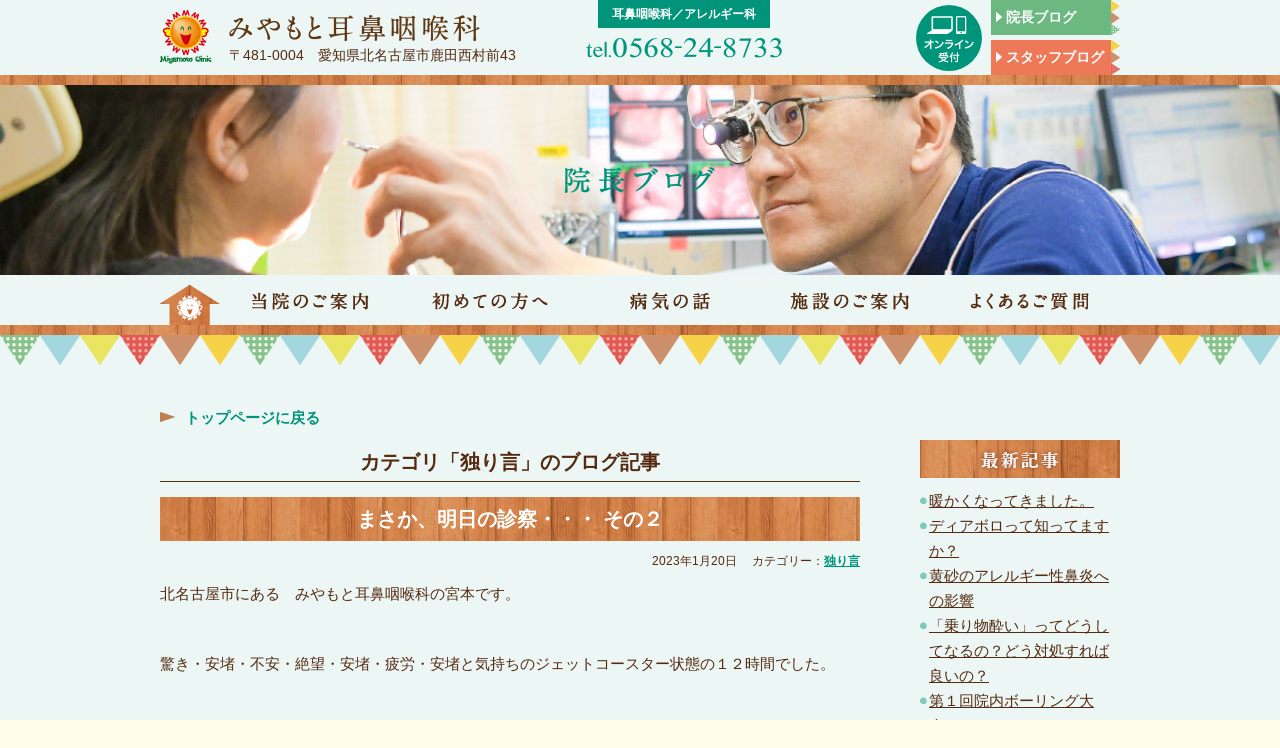

--- FILE ---
content_type: text/html; charset=UTF-8
request_url: https://www.miyacl.com/dblog/dblogcat/tweet/page/2/
body_size: 13810
content:
<!DOCTYPE html>
<html dir="ltr" lang="ja">
	<head>
		<meta charset="UTF-8">
		<meta name="viewport" content="width=device-width">
		        <title>独り言 | 院長ブログ - みやもと耳鼻咽喉科</title>
        		<meta name="description" content="">
		<meta name="keywords" content="">
		<link rel="stylesheet" href="https://www.miyacl.com/css/reset.css" type="text/css" media="all">
		<link rel="stylesheet" href="https://www.miyacl.com/css/common.css" type="text/css" media="all">
		<link rel="stylesheet" href="https://www.miyacl.com/css/pc.css?ver=210319" type="text/css" media="all">
		<link rel="stylesheet" href="https://www.miyacl.com/css/sp.css?ver=210319" type="text/css" media="screen">
		<link rel="stylesheet" href="https://www.miyacl.com/css/tablet.css" type="text/css" media="screen">
		<link rel="stylesheet" href="https://www.miyacl.com/css/slidebars.css" type="text/css" media="screen and (max-width:640px)">
		<link rel="stylesheet" href="https://www.miyacl.com/css/blogs.css?ver=210319" type="text/css" media="all">
				<link rel="stylesheet" href="https://www.miyacl.com/css/dblog.css" type="text/css" media="all">
        		<!--[if lt IE 9]>
			<script src="https://www.miyacl.com/js/html5.js"></script>
			<script src="https://www.miyacl.com/js/css3-mediaqueries.js"></script>
		<![endif]-->
		<script type="text/javascript" src="https://www.miyacl.com/js/import.js"></script>
		<link rel="icon" type="image/x-icon" href="https://www.miyacl.com/favicon.ico">
		<link rel="apple-touch-icon" href="https://www.miyacl.com/apple-touch-icon.png">
		<!-- Facebook Pixel Code -->
		<script>
		!function(f,b,e,v,n,t,s)
		{if(f.fbq)return;n=f.fbq=function(){n.callMethod?
		n.callMethod.apply(n,arguments):n.queue.push(arguments)};
		if(!f._fbq)f._fbq=n;n.push=n;n.loaded=!0;n.version='2.0';
		n.queue=[];t=b.createElement(e);t.async=!0;
		t.src=v;s=b.getElementsByTagName(e)[0];
		s.parentNode.insertBefore(t,s)}(window,document,'script',
		'https://connect.facebook.net/en_US/fbevents.js');
		 fbq('init', '2598812740404719'); 
		fbq('track', 'PageView');
		</script>
		<noscript>
		 <img height="1" width="1" 
		src="https://www.facebook.com/tr?id=2598812740404719&ev=PageView
		&noscript=1"/>
		</noscript>
		<!-- End Facebook Pixel Code -->
	</head>
    	<body id="dblog" class="dblog">
    		<div id="top">
			<ul id="sp-menu" class="sb-slide sp">
				<li id="toggle" class="menu sb-toggle-right"><a href="#">MENU</a></li>
				<li class="tel"><a href="tel:0568-24-8733">TEL</a></li>
			</ul>
		</div><!-- /top -->
        <p class="sb-slide pagetop opacity">
        	<a href="#top">
        		            	<img src="https://www.miyacl.com/images/dblog/pagetop.png" width="50" height="64" alt="ページトップへ戻る">
                            </a>
        </p>
		<div id="sb-site">
        	<div id="h-block" class="container clearfix">
                <div id="header" class="sb-slide container">
                    <div id="header-wrapper" class="container">
                        <div class="container-inner">
                            <div class="clearfix">
                                <div class="secondary">
                                	<div class="clearfix ta-r">
                                    	<div class="h-rv">
                                            <p class="btn reservation">
                                                <a href="http://park.paa.jp/park2/clinics/1322/businesses/01" target="_blank">
                                                	<img src="https://www.miyacl.com/images/common/h-rv.png" width="66" height="66" alt="オンライン受付">
                                                </a>
                                            </p><!-- reservation -->
                                        </div>
                                        <div class="h-blog">
                                            <p class="dblog">
                                                <a href="https://www.miyacl.com/dblog/"><span>院長ブログ</span></a>
                                            </p><!-- dblog -->
                                            <p class="sblog">
                                                <a href="https://www.miyacl.com/sblog/"><span>スタッフブログ</span></a>
                                            </p><!-- sblog -->
                                        </div>
                                    </div>
                                </div><!-- secondary -->
                                <div class="primary clearfix">
                                    <div class="h-logo clearfix">
                                        <div class="icon">
                                            <a href="https://www.miyacl.com/">
                                            	<img src="https://www.miyacl.com/images/common/h-logo.png" width="52" height="54" alt="みやもと耳鼻咽喉科 ロゴ">
                                            </a>
                                        </div>
                                        <div class="h-logo-wrapper">
                                            <p class="clname">
                                            	<a href="https://www.miyacl.com/">
                                                    <img src="https://www.miyacl.com/images/common/h-clname.png" width="251" height="27" alt="北名古屋市鹿田の耳鼻咽喉科、アレルギー科ならみやもと耳鼻咽喉科" class="pc">
                                                    <img src="https://www.miyacl.com/images/common/h-logo_sp.png" width="208" height="35" alt="北名古屋市鹿田の耳鼻咽喉科、アレルギー科ならみやもと耳鼻咽喉科" class="sp">
                                                </a>
                                            </p>
                                            <p class="address">〒481-0004　愛知県北名古屋市鹿田西村前43</p>
                                        </div><!-- h-logo-wrapper -->
                                    </div><!-- h-logo -->
                                    <div class="h-sub">
                                        <p class="h-subject">
                                            <span>耳鼻咽喉科／アレルギー科</span>
                                        </p>
                                        <p class="h-tel">
                                            <img src="https://www.miyacl.com/images/common/h-tel.png" width="196" height="20" alt="tel.0568-24-8733">
                                        </p>
                                    </div><!-- h-sub -->
                                </div><!-- primary -->
                            </div>
                        </div>
                    </div><!-- header-wrapper -->
                </div><!-- /header -->
                <div id="title" class="container">
                    <div id="title-wrapper" class="container-inner clearfix">
                    	                        <h1 class="title">
                        	<img src="https://www.miyacl.com/images/dblog/title.png" width="150" height="26" alt="院長ブログ">
                        </h1><!-- title -->
                                            </div><!-- title-wrapper -->
                </div><!-- title -->
			</div><!-- /h-block -->
			<div id="nav" class="container pc">
				<div class="container-inner">
					<ul id="pc-nav" class="clearfix">
						<li class="home">
                        	<a href="https://www.miyacl.com/"><span>トップページ</span></a>
                        </li>
						<li class="about">
                        	<a href="https://www.miyacl.com/about/"><span>当院のご案内</span></a>
                        </li>
						<li class="visit">
                        	<a href="https://www.miyacl.com/visit/"><span>初めての方へ</span></a>
                        </li>
						<li class="disease">
                        	<a href="https://www.miyacl.com/disease/"><span>病気の話</span></a>
                        </li>
						<li class="facilities">
                        	<a href="https://www.miyacl.com/facilities/"><span>施設のご案内</span></a>
                        </li>
						<li class="faq">
                        	<a href="https://www.miyacl.com/faq/"><span>よくあるご質問</span></a>
                        </li>
					</ul>
				</div>
			</div>
			<!-- /navigation -->
			<div id="content" class="container">
            	<div id="content-wrapper" class="container">
                	<div class="container-inner clearfix">
                    	<p class="anchor-toindex">
                        	<a href="https://www.miyacl.com/">トップページに戻る</a>
                        </p>
                        <div class="clearfix">

                            <div id="main">
                                                                                                <h2 class="title-cat">カテゴリ「独り言」のブログ記事</h2>
                                                                
                                								                                                                <div id="post-1063" class="section-article">
                                	<p class="title-article">
                                    	<a href="https://www.miyacl.com/dblog/1063/">まさか、明日の診察・・・ その２</a>
                                    </p><!-- title-article -->
                                    <p class="info-article">
                                    	<span class="date">2023年1月20日</span>
                                        <span class="cat">カテゴリー：<a href="https://www.miyacl.com/dblog/dblogcat/tweet/" rel="tag">独り言</a></span>
                                    </p><!-- info-article -->
                                    <div class="content-article clearfix">
                                    	<p>北名古屋市にある　みやもと耳鼻咽喉科の宮本です。</p>
<p>&nbsp;</p>
<p>驚き・安堵・不安・絶望・安堵・疲労・安堵と気持ちのジェットコースター状態の１２時間でした。</p>
<p>&nbsp;</p>
<p>改札を抜けてホームに上がる前のお土産物屋さんが並ぶ広場に出ると、たくさんの人・人・人、まるで東京ディズニーランドのアトラクションかと見まがうほど人が溢れていました。</p>
<p>&nbsp;</p>
<p>ちょっと新幹線遅れてるみたいだし、掲示板では３番目にあるみたいなので、なんとか今日中には名古屋にd辿り着けるかなと楽観してました。まだ時間あるかなとお土産物を物色しました。</p>
<p>&nbsp;</p>
<p>若干疲れもあって、一箇所に座ることとしました。</p>
<p>&nbsp;</p>
<p>しかし、この場所が悪かった！</p>
<p>&nbsp;</p>
<p>列車の出発する掲示板が見えない場所に座ってしまいました。</p>
<p>&nbsp;</p>
<p>その後もずっと駅の場内放送では、</p>
<p>『現在、新幹線は全線停まっており、復旧の目処は立っておりません。』</p>
<p>が繰り返されており、安心していました。</p>
<p>&nbsp;</p>
<p>・</p>
<p>・</p>
<p>・</p>
<p>&nbsp;</p>
<p>しかし、ふと実際の新幹線どうなっているんだろう</p>
<p>&nbsp;</p>
<p>掲示板を見に行ったところ・・・</p>
<p>&nbsp;</p>
<p>&nbsp;</p>
<p>あれれれ</p>
<p>&nbsp;</p>
<p>&nbsp;</p>
<p>乗るはずであった上から３番目にあった新幹線が・・・ないぞ！？</p>
<p>&nbsp;</p>
<p>どういうことだ？？？と軽いパニック状態！！！</p>
<p>&nbsp;</p>
<p>『現在、新幹線は全線停まっており、復旧の目処は立っておりません。』のはずでしょう。</p>
<p>&nbsp;</p>
<p>このままでは今日中に帰れない・・・明日の診察が</p>
<p>&nbsp;</p>
<p>急いで駅員さんに確認しようとするにも、長蛇の列に並ばないと１対１で話せない。</p>
<p>仕方なく並んで、やっと駅員さんに質問できと思ったら、</p>
<p>『全線停まってますが、少しずつ京都駅は出発していますよ』と矛盾することをおっしゃる。</p>
<p>&nbsp;</p>
<p>当初、乗るはずであった新幹線は、やはり放送を全面的に信頼して、掲示板を見ていない間に、</p>
<p>静かに京都駅を出発してしまっていました。</p>
<p>&nbsp;</p>
<p>&nbsp;</p>
<p>やはり、このままでは今日中に帰れない・・・明日の診察が</p>
<p>&nbsp;</p>
<p>&nbsp;</p>
<p>と頭の中をぐるぐる回り</p>
<p>&nbsp;</p>
<p>&nbsp;</p>
<p>なんとか改札で、この後すぐの新幹線に振替してもらえたので、</p>
<p>&nbsp;</p>
<p>これで新幹線さえ動いてくれれば今日中に帰れると、２度目の安堵であった！</p>
<p>&nbsp;</p>
<p>そして、振替してもらったこの車両は、京都駅のホームに停まっていました。</p>
<p>最初に乗るはずであった新幹線の１本後の車両でしたので、</p>
<p>&nbsp;</p>
<p>「まあ最小のロスでよかった。」</p>
<p>&nbsp;</p>
<p>というところでした。</p>
<p>&nbsp;</p>
<p>さて、出発するかしないかわからないけど、新幹線の座席に座ったことによって一息できました。</p>
<p>&nbsp;</p>
<p>&nbsp;</p>
<p>妻とあれこれ話している間に時間がどんどん経っていくが、一向に動き出す気配はありません。</p>
<p>&nbsp;</p>
<p>&nbsp;</p>
<p>いよいよ、今日中に帰れないかもしれないと思い始めました。</p>
<p>&nbsp;</p>
<p>と同時に新大阪駅から一番近いホテルの検索を開始して、</p>
<p>&nbsp;</p>
<p>徒歩１分のホテルを見つけ、なんとか予約しました。</p>
<p>&nbsp;</p>
<p>上記している最中に、とうとう新幹線内に放送が流れました。</p>
<p>「本日の新幹線は全線運休です。今乗っている車両も京都止まりです。」</p>
<p>&nbsp;</p>
<p>とうとう恐れていた状況になってしまいました。</p>
<p>&nbsp;</p>
<p>まあ宿取れたから朝イチの新幹線で帰るしかないか。</p>
<p>&nbsp;</p>
<p>座っていた席から立ち上がり、ホームからエスカレーターで下の広場に降りるときから</p>
<p>最初の人混みよりさらに倍になっていた。</p>
<p>&nbsp;</p>
<p>改札を出るのに、切符の払い戻しを求めて長蛇の列・列・列</p>
<p>&nbsp;</p>
<p>一旦最後尾を探して並んだものの、いつになったら改札出てホテル行けるのかわからなかった。</p>
<p>&nbsp;</p>
<p>明日の朝でも、最悪後日名古屋に帰ってからでも、なんとかなるだろうと思い切って改札を出た。</p>
<p>&nbsp;</p>
<p>駅と同じ構内にあるホテルに運よくチェックインできて、長い1日が終わろうとしていた。</p>
<p>&nbsp;</p>
<p>もう１つ絶対にやらなければならない事があった！</p>
<p>&nbsp;</p>
<p>&nbsp;</p>
<p>そう明日の朝イチの新幹線の予約である。診察に間に合うように絶対に名古屋に帰らなければ！</p>
<p>&nbsp;</p>
<p>しかし、台風で静岡あたりで新幹線が止まっているため、</p>
<p>明日新幹線が動くためには台風がいなくならないとダメじゃないかと自問自答</p>
<p>台風と新幹線が同じように東京方面に動いているため、</p>
<p>数時間後の朝に解消されているという可能性はどうなんだろう？と不安の夜であった。</p>
<p>&nbsp;</p>
<p>&nbsp;</p>
<p>考えても変わらないという結論に達したので、ひとまず体力を戻すために眠りについた。</p>
<p>&nbsp;</p>
<p>そして、５時に早起きをして、始発の新幹線の乗車チケットをなんとか確保する事ができた。</p>
<p>&nbsp;</p>
<p>やはり東京方面は不通で、新大阪ー名古屋間を往復するという事であった。</p>
<p>&nbsp;</p>
<p>あとは乗り遅れないようにと早く駅に向かった。</p>
<p>&nbsp;</p>
<p>朝イチの京都駅は、もう既に混み始めていたが、昨夜ほどの混乱ではなかった。</p>
<p>&nbsp;</p>
<p>なんとか新大阪発の臨時の始発新幹線に乗り込むことができて、一安心であった。</p>
<p>&nbsp;</p>
<p>みんなが早朝の移動をするため、京都から名古屋まで新幹線で立ちっぱなしであった。</p>
<p>&nbsp;</p>
<p>名古屋駅に降り立ち、改札を抜けると、昨夜の再現を見るかのように、構内は人・人・人であった。</p>
<p>まだ名古屋から東京方面は開通していないので、名古屋で人が止まっているためだった。</p>
<p>&nbsp;</p>
<p>家に帰る時間はなく、すぐに名鉄で北名古屋に向かう、西春駅からは歩いてやっと医院に戻ってきた。</p>
<p>&nbsp;</p>
<p>長い１日の診療がいつも通り訪れた。</p>
<p>&nbsp;</p>
<p>&nbsp;</p>
<p>&nbsp;</p>
<p>長い文章を読んでいただきありがとうございました。</p>
<p>さて、今回の教訓は、「JRのアナウンスを鵜呑みにせず、駅の電光掲示板を確認しましょう」です。</p>                                                                                <div class="snsbtn-box">
                                                                                        <div class="items">
                                                    <p class="text">公式LINEの友達追加もお願いします。</p>
                                                    <p class="image"><a href="https://lin.ee/xnOST0y" target="_blank"><img src="https://scdn.line-apps.com/n/line_add_friends/btn/ja.png" height="36" border="0"></a></p>
                                                </div>
                                                                                                                                            <div class="items">
                                                    <p class="text">公式Instagramのフォローもお願いします。</p>
                                                    <p class="image"><a href="https://www.instagram.com/miyamotojibiinkouka/" target="_blank"><img src="https://www.miyacl.com/images/common/btn-instagram.png" width="232" height="72" border="0"></a></p>
                                                </div>
                                                                                                                                    </div>
                                                                            </div><!-- content-article -->
                                </div><!-- section-article -->
                
								                                <div id="post-1012" class="section-article">
                                	<p class="title-article">
                                    	<a href="https://www.miyacl.com/dblog/1012/">まさか、明日の診察・・・</a>
                                    </p><!-- title-article -->
                                    <p class="info-article">
                                    	<span class="date">2022年11月3日</span>
                                        <span class="cat">カテゴリー：<a href="https://www.miyacl.com/dblog/dblogcat/tweet/" rel="tag">独り言</a></span>
                                    </p><!-- info-article -->
                                    <div class="content-article clearfix">
                                    	<p>北名古屋市にある　みやもと耳鼻咽喉科の宮本です。</p>
<p>&nbsp;</p>
<p>今回は物語風でお届けします。</p>
<p>&nbsp;</p>
<p>驚き・安堵・不安・絶望・疲労・安堵と気持ちのジェットコースター状態の１２時間でした。</p>
<p>&nbsp;</p>
<p>&nbsp;</p>
<p>先日所用で京都に１泊行ってきたんです。</p>
<p>出発時点の天気予報では、気温と雨が降るかどうかくらいをチェックしましたが、</p>
<p>京都の天気予報しか見てませんでした。</p>
<p>服と折り畳み傘を用意して替えの服もそれほど用意せず軽装で出発しました。</p>
<p>&nbsp;</p>
<p>用事を済ませて、そろそろ帰ろうかなと思った夕方くらいに愛知にいる子どもから電話が入りました。</p>
<p>&nbsp;</p>
<p>「大雨で電車遅れてるよ。夜早くに電車止まるかもしれないよ。」</p>
<p>&nbsp;</p>
<p>&nbsp;</p>
<p>「？？？」</p>
<p>&nbsp;</p>
<p>&nbsp;</p>
<p>京都は、小雨で降ったり止んだりでしたので、愛知県の天気は、全くノーマークでした。</p>
<p>&nbsp;</p>
<p>この子どもからの知らせの時は、今からもう帰るからまだ電車動いているうちに間に合うかなと楽観していました。</p>
<p>愛知県の在来線よく止まるから、そのことかなくらいに思って、最悪でも、名古屋駅からならタクシーで帰れるかなと…</p>
<p>&nbsp;</p>
<p>&nbsp;</p>
<p>この地下鉄乗れば京都駅に着くから、じゃあ新幹線を予約しようとスマートEXにログインしました。</p>
<p>今〇〇時だから、乗り換えこれくらいで✖✖時のならいいかと何の疑問もなく予約開始しました。</p>
<p>&nbsp;</p>
<p>&nbsp;</p>
<p>なんかいつもと画面が違うなと思いながら、京都駅の出発時間だけ見て、なんとか席が取れました。</p>
<p>しかし、予約取ってからまじまじと画面を確認したところ、</p>
<p>&nbsp;</p>
<p>やっぱりいつもと違い、</p>
<p>&nbsp;</p>
<p>「新幹線△△時発▲号　１時間遅れ」</p>
<p>&nbsp;</p>
<p>と表示されていました。</p>
<p>&nbsp;</p>
<p>&nbsp;</p>
<p>「？？？？」</p>
<p>&nbsp;</p>
<p>&nbsp;</p>
<p>やっと京都駅に着く直前になって、愛知県の在来線だけじゃなくて新幹線も遅れてることを認識しました。</p>
<p>&nbsp;</p>
<p>しかしこの時点では、まだ新幹線の席取れたし、名古屋まで帰れると思ってました。</p>
<p>&nbsp;</p>
<p>&nbsp;</p>
<p>地下鉄の改札を出て、新幹線の改札まで来ると、なんか人混みが増えてました。</p>
<p>&nbsp;</p>
<p>改札の手前に遅延の貼り紙が出ていたようですが、ササッと電光掲示板で予約した新幹線が上から３番目に表示されているのを確認できたので、人混みを尻目に、「並ばないで席取れててよかったぁ」と安堵して改札を抜けました。</p>
<p>&nbsp;</p>
<p>&nbsp;</p>
<p>そこには、初めて見る光景が広がっていました。</p>                                                                                <div class="snsbtn-box">
                                                                                        <div class="items">
                                                    <p class="text">公式LINEの友達追加もお願いします。</p>
                                                    <p class="image"><a href="https://lin.ee/xnOST0y" target="_blank"><img src="https://scdn.line-apps.com/n/line_add_friends/btn/ja.png" height="36" border="0"></a></p>
                                                </div>
                                                                                                                                            <div class="items">
                                                    <p class="text">公式Instagramのフォローもお願いします。</p>
                                                    <p class="image"><a href="https://www.instagram.com/miyamotojibiinkouka/" target="_blank"><img src="https://www.miyacl.com/images/common/btn-instagram.png" width="232" height="72" border="0"></a></p>
                                                </div>
                                                                                                                                    </div>
                                                                            </div><!-- content-article -->
                                </div><!-- section-article -->
                
								                                <div id="post-1000" class="section-article">
                                	<p class="title-article">
                                    	<a href="https://www.miyacl.com/dblog/1000/">学ぶ機会！</a>
                                    </p><!-- title-article -->
                                    <p class="info-article">
                                    	<span class="date">2022年8月22日</span>
                                        <span class="cat">カテゴリー：<a href="https://www.miyacl.com/dblog/dblogcat/tweet/" rel="tag">独り言</a>, <a href="https://www.miyacl.com/dblog/dblogcat/seminar/" rel="tag">講演会・研究会</a></span>
                                    </p><!-- info-article -->
                                    <div class="content-article clearfix">
                                    	<p>北名古屋市にある　みやもと耳鼻咽喉科の宮本です。</p>
<p>&nbsp;</p>
<p>最近同じ方の講演を短い期間で３回聴く機会がありました。</p>
<p>&nbsp;</p>
<p><strong><span style="font-size: 18pt;">永松茂久氏</span></strong>です。</p>
<p>&nbsp;</p>
<p>ピンときた方は、多分読書家ですね。</p>
<p>そうです。</p>
<p>&nbsp;</p>
<p>&nbsp;</p>
<p>作家さんです。</p>
<p>&nbsp;</p>
<p>&nbsp;</p>
<p>売上部数は、ビジネス書１位だけでなく、</p>
<p>なんと２０２０年・２０２１年の２年で全書籍での総合１位を獲得！</p>
<p>なお２０２２上半期も１位を続けています。</p>
<p>&nbsp;</p>
<p>&nbsp;</p>
<p>そうです（２回目）</p>
<p>&nbsp;</p>
<p>&nbsp;</p>
<p><strong><span style="font-size: 18pt;">「人は話し方が９割」<span style="font-size: 10pt;">（株式会社すばる舎）</span></span></strong></p>
<p>&nbsp;</p>
<p>&nbsp;</p>
<p>の著者です。</p>
<p>&nbsp;</p>
<p>３坪のたこ焼き屋さんからスタートして、紆余曲折、現在はベストセラー作家として活躍、</p>
<p>人材育成や新しい作家を発掘してプロデュースなどされています。</p>
<p>&nbsp;</p>
<p>１ヶ月間で３回聴くことになりましが、全く同じ話ではなく、</p>
<p>３回とも話に引き込まれて９０分があっという間でした。</p>
<p>たくさんのことを学ぶことができました。</p>
<p>&nbsp;</p>
<p>その中で心に刺さった言葉をいくつか</p>
<p>&nbsp;</p>
<p>「生まれつきダメな人間はいない。</p>
<p>ダメな人間だと思い込んでいる人はいっぱいいる」</p>
<p>&nbsp;</p>
<p>「ある山に登るのに１番早く登るにはどうすれば良い？」</p>
<p>「その山に登ったことのある人に道を尋ねれば良い」</p>
<p>つまり自分で１から始めるのではなく、経験した人・その道の達人に話をきけば良いと</p>
<p>&nbsp;</p>
<p>&nbsp;</p>
<p>しかし、直接話を聞く機会には限界がありますね。</p>
<p>じゃあどうすれば？</p>
<p>&nbsp;</p>
<p>&nbsp;</p>
<p>そうです。いろいろな本を読めば良いですね。</p>
<p><span style="color: #ff0000;">著者が経験した他の人にぜひ伝えたいエッセンス</span>が本に書かれています。</p>
<p>本を読むことで、その著者の経験を短時間で得ることができます。</p>
<p>すると自分は、無知の状態から少し成長できます。</p>
<p>&nbsp;</p>
<p>&nbsp;</p>
<p>また、<span style="font-size: 14pt;"><strong>コミュニケーションにおける３つのコツ！！</strong></span></p>
<p>&nbsp;</p>
<p>１<strong><span style="font-size: 14pt;">否定禁止</span></strong></p>
<p>相手あるいは複数の人・大勢の人との会話において否定されるかもしれないと思うとなかなか発言できませんよね。会社や公式な場なら尚更です。良い意見・発言を引き出すためには、絶対に否定されないという安心感のある空間作りが必要です。</p>
<p>&nbsp;</p>
<p>２<strong><span style="font-size: 14pt;">笑顔でうなずく</span></strong></p>
<p>無反応の相手に話を続けることは、難しいですよね。相手が自分の言葉に、うなずいて肯定的な反応をしてくれることによって、安心して話を続けることができます。</p>
<p>もちろん笑顔がより良いですね。</p>
<p>&nbsp;</p>
<p>３<strong><span style="font-size: 14pt;">プラストーク</span></strong></p>
<p>明るい前向きな話によって、人は元気になれます。</p>
<p>逆に否定的な話は、元気がなくなってしましますね。</p>
<p>&nbsp;</p>
<p>これらの３つ、よく考えれば当たり前じゃないかと思ってしまいますが、</p>
<p>振り返ってみると、実践できていないことが多々ありませんか？</p>
<p>&nbsp;</p>
<p>たくさんの学びを得た貴重な時間でした。</p>
<p>これから３つのコツを必ず実践していこうと誓いました。</p>
<p>&nbsp;</p>
<p>みやもと耳鼻咽喉科では、仕事はもちろんですが、</p>
<p>このような人生における大切な学びの時間をとても大切にしています。</p>
<p>一緒に学びたいという常に向上心をお持ちの方を募集しています。</p>
<p><a href="https://www.miyacl.com/recruit/">ご応募はこちらから</a></p>
<p>&nbsp;</p>                                                                                <div class="snsbtn-box">
                                                                                        <div class="items">
                                                    <p class="text">公式LINEの友達追加もお願いします。</p>
                                                    <p class="image"><a href="https://lin.ee/xnOST0y" target="_blank"><img src="https://scdn.line-apps.com/n/line_add_friends/btn/ja.png" height="36" border="0"></a></p>
                                                </div>
                                                                                                                                            <div class="items">
                                                    <p class="text">公式Instagramのフォローもお願いします。</p>
                                                    <p class="image"><a href="https://www.instagram.com/miyamotojibiinkouka/" target="_blank"><img src="https://www.miyacl.com/images/common/btn-instagram.png" width="232" height="72" border="0"></a></p>
                                                </div>
                                                                                                                                    </div>
                                                                            </div><!-- content-article -->
                                </div><!-- section-article -->
                
								                                <div id="post-959" class="section-article">
                                	<p class="title-article">
                                    	<a href="https://www.miyacl.com/dblog/959/">耳鼻咽喉科専門医が勧める舌下免疫療法！</a>
                                    </p><!-- title-article -->
                                    <p class="info-article">
                                    	<span class="date">2022年4月25日</span>
                                        <span class="cat">カテゴリー：<a href="https://www.miyacl.com/dblog/dblogcat/%e5%8c%bb%e5%ad%a6%e6%83%85%e5%a0%b1/" rel="tag">医学情報</a>, <a href="https://www.miyacl.com/dblog/dblogcat/tweet/" rel="tag">独り言</a></span>
                                    </p><!-- info-article -->
                                    <div class="content-article clearfix">
                                    	<p>北名古屋市にある　みやもと耳鼻咽喉科の宮本です。</p>
<p>&nbsp;</p>
<p>永らくお休みしていました院長ブログを再開したいと思います。</p>
<p>&nbsp;</p>
<p>今年のスギ・ヒノキ花粉は、花粉症の皆さんにとっていかがででしょうか？</p>
<p>&nbsp;</p>
<p>「いつもより楽だった」</p>
<p>「今年は辛かった」</p>
<p>「昨年までなんともなかったのに、今年突然症状が出た」</p>
<p>いろいろな方がみえると思います。</p>
<p>&nbsp;</p>
<p><span style="color: #ff0000;">春の花粉について基本的なおさらい</span>をしておきましょう。</p>
<p>&nbsp;</p>
<p>現在、スギ花粉は終了し、ヒノキ花粉の飛散時期です。</p>
<p>ヒノキ花粉は、５月初旬くらいまでですので、もうピークは過ぎています。</p>
<p>そして次は、カモガヤというイネ科の花粉が、４月末から始まります。</p>
<p>イネ科は、いろいろな種類があり秋まで続きます。</p>
<p>つまり、年明け２月頃から<span style="color: #ff0000;">スギで始まり→ヒノキ→カモガヤ</span>と連続していきます。</p>
<p>もちろん反応する方だけです。</p>
<p>&nbsp;</p>
<p>さらに<a href="https://www.miyacl.com/disease/nose.html">ダニ・ハウスダストアレルギー</a>の方も多いです。こちらの方は年中可能性があります。</p>
<p>&nbsp;</p>
<p>さて、当院で力を入れている治療に、<a href="https://www.miyacl.com/slit/"><span style="color: #ff0000; font-size: 14pt;">スギ・ダニの舌下免疫療法</span></a>があります。</p>
<p>&nbsp;</p>
<p><span style="font-size: 18pt;">この治療法の最大のメリットは、</span><span style="font-size: 18pt;">体質を変えることによって</span><span style="font-size: 18pt;">スギ花粉症・ダニアレルギー を</span><span style="font-size: 18pt;">完治できる可能性があります</span>。</p>
<p>（ただし、効果については個々に違いますし、再発もあります）</p>
<p>&nbsp;</p>
<p>スギ舌下免疫療法を行なっている患者さん達への効果は、診ていてとてもよかった印象です。今年は抗アレルギー薬を飲まずに、舌下の薬だけで過ごされた患者さんがみえました。</p>
<p>今後患者さんにアンケートをしていただき、当院患者さんの集計を出す予定です。</p>
<p>&nbsp;</p>                                                                                <div class="snsbtn-box">
                                                                                        <div class="items">
                                                    <p class="text">公式LINEの友達追加もお願いします。</p>
                                                    <p class="image"><a href="https://lin.ee/xnOST0y" target="_blank"><img src="https://scdn.line-apps.com/n/line_add_friends/btn/ja.png" height="36" border="0"></a></p>
                                                </div>
                                                                                                                                            <div class="items">
                                                    <p class="text">公式Instagramのフォローもお願いします。</p>
                                                    <p class="image"><a href="https://www.instagram.com/miyamotojibiinkouka/" target="_blank"><img src="https://www.miyacl.com/images/common/btn-instagram.png" width="232" height="72" border="0"></a></p>
                                                </div>
                                                                                                                                    </div>
                                                                            </div><!-- content-article -->
                                </div><!-- section-article -->
                
								                                <div id="post-802" class="section-article">
                                	<p class="title-article">
                                    	<a href="https://www.miyacl.com/dblog/802/">点鼻薬の上手な使い方</a>
                                    </p><!-- title-article -->
                                    <p class="info-article">
                                    	<span class="date">2021年3月21日</span>
                                        <span class="cat">カテゴリー：<a href="https://www.miyacl.com/dblog/dblogcat/%e5%8c%bb%e5%ad%a6%e6%83%85%e5%a0%b1/" rel="tag">医学情報</a>, <a href="https://www.miyacl.com/dblog/dblogcat/tweet/" rel="tag">独り言</a></span>
                                    </p><!-- info-article -->
                                    <div class="content-article clearfix">
                                    	<p>北名古屋市にある　みやもと耳鼻咽喉科の宮本です。</p>
<p>&nbsp;</p>
<p>&nbsp;</p>
<p><strong><span style="font-size: 18pt; color: #ff0000;">朗報です！！</span></strong></p>
<p>&nbsp;</p>
<p>&nbsp;</p>
<p><span style="font-size: 14pt;">多分・・・朗報です！</span></p>
<p>&nbsp;</p>
<p>&nbsp;</p>
<p>というのは</p>
<p>&nbsp;</p>
<p>&nbsp;</p>
<p>今年の<strong><span style="color: #00ff00;">スギ花粉の</span></strong>ピークは、多分・・・過ぎてます。</p>
<p>&nbsp;</p>
<p><img class="alignnone size-full wp-image-823" src="https://www.miyacl.com/webcms/wp-content/uploads/2021/03/00C2F9EB-500F-4513-A8E4-0E3273C5A6CD.png" alt="" width="1792" height="828" /></p>
<p>&nbsp;</p>
<p>明らかに過去２年より早くピーク（２月下旬）が来てますね。</p>
<p>&nbsp;</p>
<p>と言っても天気が良いのでボチボチと飛散しています（３月下旬）ので、<strong>花粉対策は継続</strong>してください。</p>
<p>&nbsp;</p>
<p>そして、スギ花粉の後には、ヒノキ花粉・カモガヤ花粉が続きます。</p>
<p>&nbsp;</p>
<p>よく診察時に質問されますが、</p>
<p>Q.良くなったら薬をやめても良いですか？</p>
<p>Q.症状の軽い日は内服を減らしても良いですか？</p>
<p>&nbsp;</p>
<p>A.花粉飛散以後ずっと刺激を受け続けているため、身体は反応しやすい状態にあります。</p>
<p>花粉の飛散状況・天気・体調・お薬の効果などにより、症状に波があると思います。</p>
<p>&nbsp;</p>
<p>&nbsp;</p>
<p>さて、本日の主題に入ります。</p>
<p>&nbsp;</p>
<p>点鼻薬というとみなさんはどんなイメージをお持ちでしょうか？</p>
<p>&nbsp;</p>
<p>おそらく</p>
<p>&nbsp;</p>
<p>「鼻づまりを早急に改善するために使うもの」</p>
<p>&nbsp;</p>
<p>と認識されている方が多いのではないかと思います。</p>
<p>&nbsp;</p>
<p>&nbsp;</p>
<p>使ったことのある方は、</p>
<p>&nbsp;</p>
<p>「１日に何度も使って、だんだん効きが悪くなっている」</p>
<p>「時々使ってるけど効果ないから使ってない」</p>
<p>&nbsp;</p>
<p>と思われているのではないでしょうか。</p>
<p>&nbsp;</p>
<p>診察で処方する点鼻薬は３種類あります。</p>
<p>&nbsp;</p>
<p>①抗ヒスタミン薬の点鼻薬（私が医者になりたての頃は処方していました、今は・・・）</p>
<p>②ステロイド点鼻薬</p>
<p>③血管収縮剤の点鼻薬</p>
<p>&nbsp;</p>
<p>当院では<strong><span style="color: #ff0000;">主として②ステロイド点鼻薬</span></strong>を処方しています。そして、あまり<span style="text-decoration: underline;">子供さんにはオススメしませんが</span>、<strong><span style="color: #0000ff;">どうしても鼻づまりのつらい方に③血管収縮剤の点鼻薬</span></strong>を処方しています。</p>
<p>&nbsp;</p>
<p><strong><span style="color: #ff0000;">ステロイド点鼻薬の正しい使い方</span></strong>は、症状の強い時のみ時々点鼻するのではなく、薬剤により１日の点鼻回数が決まっていますので、<span style="font-size: 18pt;"><strong><span style="color: #ff0000;">定期的に毎日使用</span></strong></span>していただくと強い効果を発揮します。つまりステロイドは、即効性はそれほどありませんので、時々単発で使用しても適正な効果を得られず、効かない印象を持たれてしまうことになります。</p>
<p>&nbsp;</p>
<p><strong><span style="color: #0000ff;">③血管収縮剤の点鼻薬</span></strong>は、鼻づまりに即効性があります。<span style="text-decoration: underline;"><span style="color: #0000ff; text-decoration: underline;">正しく使用していただければ良い薬剤です</span></span>。ただし、鼻づまりが強く効果が切れる度に、１日に何度も長期間使用し続けてしまうことがあります。そうするとだんだん効かなくなり、点鼻回数が増える悪循環に陥ってしまい、鼻粘膜が肥厚してしまう薬剤性の肥厚性鼻炎になってしまいます。<span style="text-decoration: underline;"><span style="color: #0000ff; text-decoration: underline;">くれぐれも使用回数・方法を気をつけてください。</span></span></p>
<p>&nbsp;</p>
<p>ステロイドを怖いと思われるかもしれませんが、体に摂取されるステロイドの量は、</p>
<p>内服薬よりもとても少ないため、全身への副作用は少ないです。</p>
<p>もちろん、正しく使用して、お薬の利益を使って、快適に過ごしたいですね。</p>
<p>正しく知識を持って、正しく恐れていれば問題ないと考えます。</p>                                                                                <div class="snsbtn-box">
                                                                                        <div class="items">
                                                    <p class="text">公式LINEの友達追加もお願いします。</p>
                                                    <p class="image"><a href="https://lin.ee/xnOST0y" target="_blank"><img src="https://scdn.line-apps.com/n/line_add_friends/btn/ja.png" height="36" border="0"></a></p>
                                                </div>
                                                                                                                                            <div class="items">
                                                    <p class="text">公式Instagramのフォローもお願いします。</p>
                                                    <p class="image"><a href="https://www.instagram.com/miyamotojibiinkouka/" target="_blank"><img src="https://www.miyacl.com/images/common/btn-instagram.png" width="232" height="72" border="0"></a></p>
                                                </div>
                                                                                                                                    </div>
                                                                            </div><!-- content-article -->
                                </div><!-- section-article -->
                
								                                        
                                                                <div class="clearfix">
                                <div class='wp-pagenavi'>
<span class='pages'>2 / 13</span><a class="previouspostslink" rel="prev" href="https://www.miyacl.com/dblog/dblogcat/tweet/">&laquo;</a><a class="page smaller" title="1ページ目" href="https://www.miyacl.com/dblog/dblogcat/tweet/">1</a><span class='current'>2</span><a class="page larger" title="3ページ目" href="https://www.miyacl.com/dblog/dblogcat/tweet/page/3/">3</a><a class="page larger" title="4ページ目" href="https://www.miyacl.com/dblog/dblogcat/tweet/page/4/">4</a><a class="page larger" title="5ページ目" href="https://www.miyacl.com/dblog/dblogcat/tweet/page/5/">5</a><span class='extend'>...</span><a class="larger page" title="10ページ目" href="https://www.miyacl.com/dblog/dblogcat/tweet/page/10/">10</a><span class='extend'>...</span><a class="nextpostslink" rel="next" href="https://www.miyacl.com/dblog/dblogcat/tweet/page/3/">&raquo;</a><a class="last" href="https://www.miyacl.com/dblog/dblogcat/tweet/page/13/">最後 &raquo;</a>
</div>                                </div>
                                                                                                                            </div><!-- main -->
                            
                            <div id="side">
                            
                                                                <div id="new-article" class="section">
                                	<p class="parent">
                                    	<span>最新記事</span>
                                    </p><!-- parent -->
                                    <ul class="side-article-list">
										                                        <li><a href="https://www.miyacl.com/dblog/1273/">暖かくなってきました。</a></li>
                                                                                <li><a href="https://www.miyacl.com/dblog/1250/">ディアボロって知ってますか？</a></li>
                                                                                <li><a href="https://www.miyacl.com/dblog/1193/">黄砂のアレルギー性鼻炎への影響</a></li>
                                                                                <li><a href="https://www.miyacl.com/dblog/1167/">「乗り物酔い」ってどうしてなるの？どう対処すれば良いの？</a></li>
                                                                                <li><a href="https://www.miyacl.com/dblog/1140/">第１回院内ボーリング大会　そして・・・</a></li>
                                                                            </ul>
                                </div><!-- new-article -->
								                                                                
                                                                <div id="cat-article" class="section">
                                	<p class="parent">
                                    	<span>カテゴリ</span>
                                    </p><!-- parent -->
                                    <ul class="side-article-list">
                                    	<li class="cat-item cat-item-9"><a href="https://www.miyacl.com/dblog/dblogcat/%e5%8c%bb%e5%ad%a6%e6%83%85%e5%a0%b1/" >医学情報</a> (14)
</li>
<li class="cat-item cat-item-5"><a href="https://www.miyacl.com/dblog/dblogcat/event/" >イベント</a> (18)
</li>
<li class="cat-item cat-item-4"><a href="https://www.miyacl.com/dblog/dblogcat/activity/" >医院取り組み</a> (27)
</li>
<li class="cat-item cat-item-2 current-cat"><a href="https://www.miyacl.com/dblog/dblogcat/tweet/" >独り言</a> (62)
</li>
<li class="cat-item cat-item-6"><a href="https://www.miyacl.com/dblog/dblogcat/seminar/" >講演会・研究会</a> (34)
</li>
<li class="cat-item cat-item-7"><a href="https://www.miyacl.com/dblog/dblogcat/get-together/" >食事会</a> (7)
</li>
                                    </ul>
                                </div><!-- cat-article -->
                                                                
                                                                <div id="history-article" class="section">
                                	<p class="parent">
                                    	<span>過去の記事</span>
                                    </p><!-- parent -->
                                    <ul class="side-article-list">
                                    	<li><a href='https://www.miyacl.com/dblog/date/2025/04/?post_type=dblog'>2025年4月</a>&nbsp;(1)</li>
<li><a href='https://www.miyacl.com/dblog/date/2024/10/?post_type=dblog'>2024年10月</a>&nbsp;(1)</li>
<li><a href='https://www.miyacl.com/dblog/date/2024/04/?post_type=dblog'>2024年4月</a>&nbsp;(1)</li>
<li><a href='https://www.miyacl.com/dblog/date/2023/12/?post_type=dblog'>2023年12月</a>&nbsp;(1)</li>
<li><a href='https://www.miyacl.com/dblog/date/2023/10/?post_type=dblog'>2023年10月</a>&nbsp;(1)</li>
<li><a href='https://www.miyacl.com/dblog/date/2023/06/?post_type=dblog'>2023年6月</a>&nbsp;(1)</li>
<li><a href='https://www.miyacl.com/dblog/date/2023/01/?post_type=dblog'>2023年1月</a>&nbsp;(1)</li>
<li><a href='https://www.miyacl.com/dblog/date/2022/11/?post_type=dblog'>2022年11月</a>&nbsp;(1)</li>
<li><a href='https://www.miyacl.com/dblog/date/2022/08/?post_type=dblog'>2022年8月</a>&nbsp;(1)</li>
<li><a href='https://www.miyacl.com/dblog/date/2022/04/?post_type=dblog'>2022年4月</a>&nbsp;(1)</li>
<li><a href='https://www.miyacl.com/dblog/date/2021/08/?post_type=dblog'>2021年8月</a>&nbsp;(1)</li>
<li><a href='https://www.miyacl.com/dblog/date/2021/06/?post_type=dblog'>2021年6月</a>&nbsp;(1)</li>
<li><a href='https://www.miyacl.com/dblog/date/2021/05/?post_type=dblog'>2021年5月</a>&nbsp;(1)</li>
<li><a href='https://www.miyacl.com/dblog/date/2021/04/?post_type=dblog'>2021年4月</a>&nbsp;(1)</li>
<li><a href='https://www.miyacl.com/dblog/date/2021/03/?post_type=dblog'>2021年3月</a>&nbsp;(1)</li>
<li><a href='https://www.miyacl.com/dblog/date/2021/02/?post_type=dblog'>2021年2月</a>&nbsp;(2)</li>
<li><a href='https://www.miyacl.com/dblog/date/2021/01/?post_type=dblog'>2021年1月</a>&nbsp;(4)</li>
<li><a href='https://www.miyacl.com/dblog/date/2020/11/?post_type=dblog'>2020年11月</a>&nbsp;(1)</li>
<li><a href='https://www.miyacl.com/dblog/date/2020/10/?post_type=dblog'>2020年10月</a>&nbsp;(3)</li>
<li><a href='https://www.miyacl.com/dblog/date/2020/09/?post_type=dblog'>2020年9月</a>&nbsp;(2)</li>
<li><a href='https://www.miyacl.com/dblog/date/2020/08/?post_type=dblog'>2020年8月</a>&nbsp;(4)</li>
<li><a href='https://www.miyacl.com/dblog/date/2020/07/?post_type=dblog'>2020年7月</a>&nbsp;(2)</li>
<li><a href='https://www.miyacl.com/dblog/date/2020/06/?post_type=dblog'>2020年6月</a>&nbsp;(3)</li>
<li><a href='https://www.miyacl.com/dblog/date/2020/05/?post_type=dblog'>2020年5月</a>&nbsp;(4)</li>
<li><a href='https://www.miyacl.com/dblog/date/2020/04/?post_type=dblog'>2020年4月</a>&nbsp;(3)</li>
<li><a href='https://www.miyacl.com/dblog/date/2020/03/?post_type=dblog'>2020年3月</a>&nbsp;(3)</li>
<li><a href='https://www.miyacl.com/dblog/date/2020/02/?post_type=dblog'>2020年2月</a>&nbsp;(2)</li>
<li><a href='https://www.miyacl.com/dblog/date/2020/01/?post_type=dblog'>2020年1月</a>&nbsp;(4)</li>
<li><a href='https://www.miyacl.com/dblog/date/2019/11/?post_type=dblog'>2019年11月</a>&nbsp;(3)</li>
<li><a href='https://www.miyacl.com/dblog/date/2019/10/?post_type=dblog'>2019年10月</a>&nbsp;(3)</li>
<li><a href='https://www.miyacl.com/dblog/date/2019/09/?post_type=dblog'>2019年9月</a>&nbsp;(4)</li>
<li><a href='https://www.miyacl.com/dblog/date/2019/08/?post_type=dblog'>2019年8月</a>&nbsp;(3)</li>
<li><a href='https://www.miyacl.com/dblog/date/2019/07/?post_type=dblog'>2019年7月</a>&nbsp;(4)</li>
<li><a href='https://www.miyacl.com/dblog/date/2019/06/?post_type=dblog'>2019年6月</a>&nbsp;(2)</li>
<li><a href='https://www.miyacl.com/dblog/date/2019/05/?post_type=dblog'>2019年5月</a>&nbsp;(4)</li>
<li><a href='https://www.miyacl.com/dblog/date/2019/04/?post_type=dblog'>2019年4月</a>&nbsp;(3)</li>
<li><a href='https://www.miyacl.com/dblog/date/2019/03/?post_type=dblog'>2019年3月</a>&nbsp;(4)</li>
<li><a href='https://www.miyacl.com/dblog/date/2019/02/?post_type=dblog'>2019年2月</a>&nbsp;(3)</li>
<li><a href='https://www.miyacl.com/dblog/date/2019/01/?post_type=dblog'>2019年1月</a>&nbsp;(2)</li>
<li><a href='https://www.miyacl.com/dblog/date/2018/11/?post_type=dblog'>2018年11月</a>&nbsp;(1)</li>
<li><a href='https://www.miyacl.com/dblog/date/2018/10/?post_type=dblog'>2018年10月</a>&nbsp;(3)</li>
<li><a href='https://www.miyacl.com/dblog/date/2018/09/?post_type=dblog'>2018年9月</a>&nbsp;(1)</li>
<li><a href='https://www.miyacl.com/dblog/date/2018/08/?post_type=dblog'>2018年8月</a>&nbsp;(2)</li>
<li><a href='https://www.miyacl.com/dblog/date/2018/07/?post_type=dblog'>2018年7月</a>&nbsp;(2)</li>
<li><a href='https://www.miyacl.com/dblog/date/2018/06/?post_type=dblog'>2018年6月</a>&nbsp;(1)</li>
<li><a href='https://www.miyacl.com/dblog/date/2018/05/?post_type=dblog'>2018年5月</a>&nbsp;(3)</li>
<li><a href='https://www.miyacl.com/dblog/date/2018/04/?post_type=dblog'>2018年4月</a>&nbsp;(1)</li>
<li><a href='https://www.miyacl.com/dblog/date/2018/03/?post_type=dblog'>2018年3月</a>&nbsp;(1)</li>
<li><a href='https://www.miyacl.com/dblog/date/2018/02/?post_type=dblog'>2018年2月</a>&nbsp;(5)</li>
<li><a href='https://www.miyacl.com/dblog/date/2017/10/?post_type=dblog'>2017年10月</a>&nbsp;(1)</li>
<li><a href='https://www.miyacl.com/dblog/date/2017/09/?post_type=dblog'>2017年9月</a>&nbsp;(1)</li>
<li><a href='https://www.miyacl.com/dblog/date/2017/08/?post_type=dblog'>2017年8月</a>&nbsp;(2)</li>
<li><a href='https://www.miyacl.com/dblog/date/2017/07/?post_type=dblog'>2017年7月</a>&nbsp;(2)</li>
<li><a href='https://www.miyacl.com/dblog/date/2017/06/?post_type=dblog'>2017年6月</a>&nbsp;(1)</li>
<li><a href='https://www.miyacl.com/dblog/date/2017/05/?post_type=dblog'>2017年5月</a>&nbsp;(3)</li>
<li><a href='https://www.miyacl.com/dblog/date/2017/04/?post_type=dblog'>2017年4月</a>&nbsp;(2)</li>
<li><a href='https://www.miyacl.com/dblog/date/2017/02/?post_type=dblog'>2017年2月</a>&nbsp;(3)</li>
<li><a href='https://www.miyacl.com/dblog/date/2017/01/?post_type=dblog'>2017年1月</a>&nbsp;(1)</li>
<li><a href='https://www.miyacl.com/dblog/date/2016/12/?post_type=dblog'>2016年12月</a>&nbsp;(3)</li>
<li><a href='https://www.miyacl.com/dblog/date/2016/11/?post_type=dblog'>2016年11月</a>&nbsp;(1)</li>
<li><a href='https://www.miyacl.com/dblog/date/2016/10/?post_type=dblog'>2016年10月</a>&nbsp;(2)</li>
<li><a href='https://www.miyacl.com/dblog/date/2016/09/?post_type=dblog'>2016年9月</a>&nbsp;(1)</li>
<li><a href='https://www.miyacl.com/dblog/date/2016/08/?post_type=dblog'>2016年8月</a>&nbsp;(2)</li>
<li><a href='https://www.miyacl.com/dblog/date/2016/07/?post_type=dblog'>2016年7月</a>&nbsp;(2)</li>
<li><a href='https://www.miyacl.com/dblog/date/2016/06/?post_type=dblog'>2016年6月</a>&nbsp;(2)</li>
<li><a href='https://www.miyacl.com/dblog/date/2016/05/?post_type=dblog'>2016年5月</a>&nbsp;(3)</li>
<li><a href='https://www.miyacl.com/dblog/date/2016/03/?post_type=dblog'>2016年3月</a>&nbsp;(2)</li>
<li><a href='https://www.miyacl.com/dblog/date/2016/02/?post_type=dblog'>2016年2月</a>&nbsp;(2)</li>
<li><a href='https://www.miyacl.com/dblog/date/2016/01/?post_type=dblog'>2016年1月</a>&nbsp;(2)</li>
                                    </ul>
                                </div><!-- history-article -->
                				                                
                            </div><!-- side -->




                        </div><!-- clearfix -->
                    </div><!-- container-inner -->
                </div><!-- content-wrapper -->
			</div>
			<!-- /content -->


			<div id="footer" class="container">
            	<div id="fmap" class="container">
                	<div id="f-flag"></div>
                    <div id="fmap-content"></div>
                </div><!-- fmap -->
            	<div id="fcontent" class="container">
                	<div class="container-inner clearfix">
                    	<p class="gmap-link">
                        	<a href="https://www.google.com/maps/place/%E3%81%BF%E3%82%84%E3%82%82%E3%81%A8%E8%80%B3%E9%BC%BB%E5%92%BD%E5%96%89%E7%A7%91/@35.24371,136.877171,16z/data=!4m5!3m4!1s0x0:0x9462554b4082b6d6!8m2!3d35.24371!4d136.877171?hl=ja" target="_blank">
                            	<span>Google mapで見る</span>
                            </a>
                        </p>
                        <p class="f-logo">
                        	<a href="https://www.miyacl.com/">
                            	<img src="https://www.miyacl.com/images/common/f-logo.png" width="317" height="53" alt="北名古屋市鹿田の耳鼻咽喉科、アレルギー科ならみやもと耳鼻咽喉科">
                            </a>
                        </p>
                        <div class="section-ss clearfix">
                        	<div class="f-address">
                            	<p class="f-place">〒481-0004　愛知県北名古屋市鹿田西村前43</p>
                                <p class="f-telfax">
                                	<span class="f-tel">
                                    	<span class="pc">Tel. 0568-24-8733</span>
                                        <a href="tel:0568-24-8733" class="sp">Tel. 0568-24-8733</a>
                                    </span>
                                    <span class="f-fax">Fax. 0568-24-8711</span>
                                </p>
                                <p class="f-access">
                                名鉄犬山線「西春駅」<br>
                                2番出口を出て、パレマルシェ西春横を東に進み、<br class="pc">
                                ローソンの先、鹿田南保育園がある交差点を右折してすぐ左手にあります。<br>
                                駐車場（20台完備）
                                </p>
                                <div class="f-banner">
                                	<p class="item">
                                    	<a href="https://www.miyacl.com/recruit/">
                                        	<img src="https://www.miyacl.com/images/common/fbanner-recruit.png" width="200" height="60" alt="スタッフ募集">
                                        </a>
                                    </p>
                                </div>
                            </div><!-- f-address -->
                            <div class="f-menu">
                            	<ul class="f-menulist clearfix">
                                	<li class="odd first-list list01">
                                    	<a href="https://www.miyacl.com/">ホーム</a>
                                    </li>
                                    <li class="even list02">
                                    	<a href="https://www.miyacl.com/about/">当院のご案内</a>
                                    </li>
                                    <li class="odd list03">
                                    	<a href="https://www.miyacl.com/visit/">初めての方へ</a>
                                    </li>
                                    <li class="even list04">
                                    	<a href="https://www.miyacl.com/disease/">病気の話</a>
                                    </li>
                                	<li class="odd first-list list01">
                                    	<a href="https://www.miyacl.com/facilities/">施設のご案内</a>
                                    </li>
                                    <li class="even list02">
                                    	<a href="https://www.miyacl.com/faq/">よくあるご質問</a>
                                    </li>
                                    <li class="odd list03">
                                    	<a href="http://park.paa.jp/park2/clinics/1322/businesses/01" target="_blank">オンライン予約</a>
                                    </li>
                                    <li class="even list04">
                                    	<a href="https://www.miyacl.com/recruit/">求人案内</a>
                                    </li>
                                </ul><!-- f-menulist -->
                            </div><!-- f-menu -->
                        </div>
                        <img src="https://www.miyacl.com/images/common/f-image.png" width="256" height="120" alt="独り言 | 院長ブログ 外観" class="f-image">
                        <p class="copyright">Copyright &copy; All rights reserved.</p>
                    </div>
                </div><!-- fcontent -->
			</div>
			<!-- /footer -->
		</div>
		<!-- /sb-site -->
		<div id="sp-nav" class="sb-slidebar sb-right sp">
			<ul class="nav clearfix">
				<li class="home"><a href="https://www.miyacl.com/">ホーム</a></li>
				<li class="about"><a href="https://www.miyacl.com/about/">当院のご案内</a></li>
				<li class="visit"><a href="https://www.miyacl.com/visit/">初めての方へ</a></li>
                <li class="disease"><span class="parent"><span>病気の話</span></span>
					<ul class="clearfix">
						<li><a href="https://www.miyacl.com/disease/">みみの病気</a></li>
						<li><a href="https://www.miyacl.com/disease/nose.html">はなの病気</a></li>
						<li><a href="https://www.miyacl.com/disease/throat.html">のどの病気</a></li>
						<li><a href="https://www.miyacl.com/disease/mouth.html">くちの病気</a></li>
						<li><a href="https://www.miyacl.com/disease/other.html">その他の病気</a></li>
					</ul>
                </li>
				<li class="facilities"><a href="https://www.miyacl.com/facilities/">施設のご案内</a></li>
				<li class="faq"><a href="https://www.miyacl.com/faq/">よくあるご質問</a></li>
				<li class="reservation"><a href="http://park.paa.jp/park2/clinics/1322/businesses/01" target="_blank">オンライン予約</a></li>
                <li class="recruit"><span class="parent"><span>求人案内</span></span>
					<ul class="clearfix">
						<li><a href="https://www.miyacl.com/recruit/">求人案内トップ</a></li>
						<li><a href="https://www.miyacl.com/recruit/entry.php">応募フォーム</a></li>
					</ul>
                </li>
				<li class="dblog on"><a href="https://www.miyacl.com/dblog/">院長ブログ</a></li>
				<li class="sblog"><a href="https://www.miyacl.com/sblog/">スタッフブログ</a></li>
			</ul>
		</div>
		<!-- /sb-slidebar -->
	</body>
</html>


--- FILE ---
content_type: text/css
request_url: https://www.miyacl.com/css/common.css
body_size: 4650
content:
.clearfix:after{content:"";display:block;clear:both;height:0;visibility:hidden}.clearfix{min-height:1px}* html .clearfix{height:1px}.clearleft:after{content:"";display:block;clear:left;height:0;visibility:hidden}.clearleft{min-height:1px}* html .clearleft{height:1px}.opacity02 a:hover{text-decoration:none;filter:alpha(opacity=60); /* IE 6,7*/-ms-filter: "alpha(opacity=60)"; /* IE 8,9 */-moz-opacity:0.6; /* FF , Netscape */-khtml-opacity: 0.6; /* Safari 1.x */opacity:0.6;zoom:1; /*IE*/}body{font-family:Hiragino Kaku Gothic ProN,ヒラギノ角ゴ ProN W3,Meiryo,メイリオ,Osaka,MS PGothic,arial,helvetica,sans-serif;line-height:1.7;text-align:left;color:#333;background:#fff;-webkit-text-size-adjust:100%;-webkit-font-smoothing:antialiased}xmp{display:inline;font-size:14px;letter-spacing:0}.speak{position:absolute;top:-9999px;left:-9999px;margin:0;padding:0;line-height:0;font-size:0;width:0;height:0}a:link,a:visited{text-decoration:underline}.txtd-n a,a.txtd-n,a:hover{text-decoration:none}.txtd-u,.txtd-u a,a.txtd-u{text-decoration:underline}.txtd-hn a:hover,a.txtd-hn:hover{text-decoration:none}.txtd-hu a:hover,a.txtd-hu:hover{text-decoration:underline}dl,h2,h3,h4,h5,h6,ol,p,table,ul{margin-bottom:10px}img.ds-b{display:block}img.va-md{vertical-align:middle}img.va-bl{vertical-align:baseline}img.va-bt{vertical-align:bottom}.fl-l{float:left}.fl-r{float:right}.ta-c{text-align:center}.ta-l{text-align:left}.ta-r{text-align:right}.ti1{text-indent:1em}.ls1{letter-spacing:1px}.ls2{letter-spacing:2px}.ls3{letter-spacing:3px}.ls4{letter-spacing:4px}.ls5{letter-spacing:5px}.ls6{letter-spacing:6px}.ls7{letter-spacing:7px}.ls8{letter-spacing:8px}.ls-05{letter-spacing:-.5px}.ls-1{letter-spacing:-1px}.ls1em{letter-spacing:1em}.fs10{font-size:.667em}.fs11{font-size:.733em}.fs12{font-size:.8em}.fs13{font-size:.867em}.fs14{font-size:.933em}.fs15{font-size:1em}.fs16{font-size:1.067em}.fs17{font-size:1.133em}.fs18{font-size:1.2em}.fs19{font-size:1.267em}.fs20{font-size:1.333em}.fs21{font-size:1.4em}.fs22{font-size:1.467em}.fs23{font-size:1.533em}.fs24{font-size:1.6em}.fs25{font-size:1.167em}.fs26{font-size:1.733em}.fs27{font-size:1.8em}.fs28{font-size:1.867em}.fs29{font-size:1.933em}.fs30{font-size:2em}.fs31{font-size:2.067em}.fs32{font-size:2.133em}.fs90p{font-size:.9em}.fs80p{font-size:.8em}.fs70p{font-size:.7em}.fs60p{font-size:.6em}.fs50p{font-size:.5em}.lh10{line-height:1}.lh11{line-height:1.1}.lh12{line-height:1.2}.lh13{line-height:1.3}.lh14{line-height:1.4}.lh15{line-height:1.5}.lh16{line-height:1.6}.lh17{line-height:1.7}.lh18{line-height:1.8}.lh19{line-height:1.9}.lh20{line-height:2}.lh21{line-height:2.1}.lh22{line-height:2.2}.lh23{line-height:2.3}.lh24{line-height:2.4}.fw-n{font-weight:400}.fw-b{font-weight:700}.m0a{margin:0 auto!Important}.m5{margin:5}.m10{margin:10}.m15{margin:15}.m20{margin:20}.m25{margin:25}.m30{margin:30}.m35{margin:35}.m40{margin:40}.m45{margin:45}.m50{margin:50}.mt0{margin-top:0}.mt5{margin-top:5}.mt10{margin-top:10}.mt15{margin-top:15}.mt20{margin-top:20}.mt25{margin-top:25}.mt30{margin-top:30}.mt35{margin-top:35}.mt40{margin-top:40}.mt45{margin-top:45}.mt50{margin-top:50}.mt55{margin-top:55}.mt60{margin-top:60}.mt65{margin-top:65}.mt70{margin-top:70}.mt75{margin-top:75}.mt80{margin-top:80}.mt85{margin-top:85}.mt90{margin-top:90}.mt95{margin-top:95}.mt100{margin-top:100}.mr0{margin-right:0}.mr5{margin-right:5}.mr10{margin-right:10}.mr15{margin-right:15}.mr20{margin-right:20}.mr25{margin-right:25}.mr30{margin-right:30}.mr35{margin-right:35}.mr40{margin-right:40}.mr45{margin-right:45}.mr50{margin-right:50}.mr55{margin-right:55}.mr60{margin-right:60}.mr65{margin-right:65}.mr70{margin-right:70}.mr75{margin-right:75}.mr80{margin-right:80}.mr85{margin-right:85}.mr90{margin-right:90}.mr95{margin-right:95}.mr100{margin-right:100}.mb0{margin-bottom:0}.mb5{margin-bottom:5}.mb10{margin-bottom:10}.mb15{margin-bottom:15}.mb20{margin-bottom:20}.mb25{margin-bottom:25}.mb30{margin-bottom:30}.mb35{margin-bottom:35}.mb40{margin-bottom:40}.mb45{margin-bottom:45}.mb50{margin-bottom:50}.mb55{margin-bottom:55}.mb60{margin-bottom:60}.mb65{margin-bottom:65}.mb70{margin-bottom:70}.mb75{margin-bottom:75}.mb80{margin-bottom:80}.mb85{margin-bottom:85}.mb90{margin-bottom:90}.mb95{margin-bottom:95}.mb100{margin-bottom:100}.ml0{margin-left:0}.ml5{margin-left:5}.ml10{margin-left:10}.ml15{margin-left:15}.ml20{margin-left:20}.ml25{margin-left:25}.ml30{margin-left:30}.ml35{margin-left:35}.ml40{margin-left:40}.ml45{margin-left:45}.ml50{margin-left:50}.ml55{margin-left:55}.ml60{margin-left:60}.ml65{margin-left:65}.ml70{margin-left:70}.ml75{margin-left:75}.ml80{margin-left:80}.ml85{margin-left:85}.ml90{margin-left:90}.ml95{margin-left:95}.ml100{margin-left:100}.p5{padding:5}.p10{padding:10}.p15{padding:15}.p20{padding:20}.p25{padding:25}.p30{padding:30}.p35{padding:35}.p40{padding:40}.p45{padding:45}.p50{padding:50}.pt0{padding-top:0}.pt5{padding-top:5}.pt10{padding-top:10}.pt15{padding-top:15}.pt20{padding-top:20}.pt25{padding-top:25}.pt30{padding-top:30}.pt35{padding-top:35}.pt40{padding-top:40}.pt45{padding-top:45}.pt50{padding-top:50}.pt55{padding-top:55}.pt60{padding-top:60}.pt65{padding-top:65}.pt70{padding-top:70}.pt75{padding-top:75}.pt80{padding-top:80}.pt85{padding-top:85}.pt90{padding-top:90}.pt95{padding-top:95}.pt100{padding-top:100}.pr0{padding-right:0}.pr5{padding-right:5}.pr10{padding-right:10}.pr15{padding-right:15}.pr20{padding-right:20}.pr25{padding-right:25}.pr30{padding-right:30}.pr35{padding-right:35}.pr40{padding-right:40}.pr45{padding-right:45}.pr50{padding-right:50}.pr55{padding-right:55}.pr60{padding-right:60}.pr65{padding-right:65}.pr70{padding-right:70}.pr75{padding-right:75}.pr80{padding-right:80}.pr85{padding-right:85}.pr90{padding-right:90}.pr95{padding-right:95}.pr100{padding-right:100}.pb0{padding-bottom:0}.pb5{padding-bottom:5}.pb10{padding-bottom:10}.pb15{padding-bottom:15}.pb20{padding-bottom:20}.pb25{padding-bottom:25}.pb30{padding-bottom:30}.pb35{padding-bottom:35}.pb40{padding-bottom:40}.pb45{padding-bottom:45}.pb50{padding-bottom:50}.pb55{padding-bottom:55}.pb60{padding-bottom:60}.pb65{padding-bottom:65}.pb70{padding-bottom:70}.pb75{padding-bottom:75}.pb80{padding-bottom:80}.pb85{padding-bottom:85}.pb90{padding-bottom:90}.pb95{padding-bottom:95}.pb100{padding-bottom:100}.pl0{padding-left:0}.pl5{padding-left:5}.pl10{padding-left:10}.pl15{padding-left:15}.pl20{padding-left:20}.pl25{padding-left:25}.pl30{padding-left:30}.pl35{padding-left:35}.pl40{padding-left:40}.pl45{padding-left:45}.pl50{padding-left:50}.pl55{padding-left:55}.pl60{padding-left:60}.pl65{padding-left:65}.pl70{padding-left:70}.pl75{padding-left:75}.pl80{padding-left:80}.pl85{padding-left:85}.pl90{padding-left:90}.pl95{padding-left:95}.pl100{padding-left:100}.w5p{width:5%}.w10p{width:10%}.w15p{width:15%}.w20p{width:20%}.w25p{width:25%}.w30p{width:30%}.w35p{width:35%}.w40p{width:40%}.w45p{width:45%}.w50p{width:50%}.w55p{width:55%}.w60p{width:60%}.w65p{width:65%}.w70p{width:70%}.w75p{width:75%}.w80p{width:80%}.w85p{width:85%}.w90p{width:90%}.w95p{width:95%}.w100p{width:100%}.round{border-radius:6px;-webkit-border-radius:6px;-moz-border-radius:6px}@media all and (min-width:641px){.sp{display:none}.pc{display:block}br.pc,a.pc,img.pc,span.pc{display:inline}img.pc-ds-b{display:block}img.pc-va-md{vertical-align:middle}img.pc-va-bl{vertical-align:baseline}img.pc-va-bt{vertical-align:bottom}.pc-fl-l{float:left}.pc-fl-r{float:right}.pc-ta-c{text-align:center}.pc-ta-l{text-align:left}.pc-ta-r{text-align:right}.pc-ls1{letter-spacing:1px}.pc-ls2{letter-spacing:2px}.pc-ls3{letter-spacing:3px}.pc-ls4{letter-spacing:4px}.pc-ls5{letter-spacing:5px}.pc-ls6{letter-spacing:6px}.pc-ls7{letter-spacing:7px}.pc-ls8{letter-spacing:8px}.pc-fs10{font-size:.667em}.pc-fs11{font-size:.733em}.pc-fs12{font-size:.8em}.pc-fs13{font-size:.867em}.pc-fs14{font-size:.933em}.pc-fs15{font-size:1em}.pc-fs16{font-size:1.067em}.pc-fs17{font-size:1.133em}.pc-fs18{font-size:1.2em}.pc-fs19{font-size:1.267em}.pc-fs20{font-size:1.333em}.pc-fs21{font-size:1.4em}.pc-fs22{font-size:1.467em}.pc-fs23{font-size:1.533em}.pc-fs24{font-size:1.6em}.pc-fs25{font-size:1.167em}.pc-fs26{font-size:1.733em}.pc-fs27{font-size:1.8em}.pc-fs28{font-size:1.867em}.pc-fs29{font-size:1.933em}.pc-fs30{font-size:2em}.pc-fs31{font-size:2.067em}.pc-fs32{font-size:2.133em}.pc-lh10{line-height:1}.pc-lh11{line-height:1.1}.pc-lh12{line-height:1.2}.pc-lh13{line-height:1.3}.pc-lh14{line-height:1.4}.pc-lh15{line-height:1.5}.pc-lh16{line-height:1.6}.pc-lh17{line-height:1.7}.pc-lh18{line-height:1.8}.pc-lh19{line-height:1.9}.pc-lh20{line-height:2}.pc-lh21{line-height:2.1}.pc-lh22{line-height:2.2}.pc-lh23{line-height:2.3}.pc-lh24{line-height:2.4}.pc-m0a{margin:0 auto!Important}.pc-m5{margin:5}.pc-m10{margin:10}.pc-m15{margin:15}.pc-m20{margin:20}.pc-m25{margin:25}.pc-m30{margin:30}.pc-m35{margin:35}.pc-m40{margin:40}.pc-m45{margin:45}.pc-m50{margin:50}.pc-mt0{margin-top:0}.pc-mt5{margin-top:5}.pc-mt10{margin-top:10}.pc-mt15{margin-top:15}.pc-mt20{margin-top:20}.pc-mt25{margin-top:25}.pc-mt30{margin-top:30}.pc-mt35{margin-top:35}.pc-mt40{margin-top:40}.pc-mt45{margin-top:45}.pc-mt50{margin-top:50}.pc-mt55{margin-top:55}.pc-mt60{margin-top:60}.pc-mt65{margin-top:65}.pc-mt70{margin-top:70}.pc-mt75{margin-top:75}.pc-mt80{margin-top:80}.pc-mt85{margin-top:85}.pc-mt90{margin-top:90}.pc-mt95{margin-top:95}.pc-mt100{margin-top:100}.pc-mr0{margin-right:0}.pc-mr5{margin-right:5}.pc-mr10{margin-right:10}.pc-mr15{margin-right:15}.pc-mr20{margin-right:20}.pc-mr25{margin-right:25}.pc-mr30{margin-right:30}.pc-mr35{margin-right:35}.pc-mr40{margin-right:40}.pc-mr45{margin-right:45}.pc-mr50{margin-right:50}.pc-mr55{margin-right:55}.pc-mr60{margin-right:60}.pc-mr65{margin-right:65}.pc-mr70{margin-right:70}.pc-mr75{margin-right:75}.pc-mr80{margin-right:80}.pc-mr85{margin-right:85}.pc-mr90{margin-right:90}.pc-mr95{margin-right:95}.pc-mr100{margin-right:100}.pc-mb0{margin-bottom:0}.pc-mb5{margin-bottom:5}.pc-mb10{margin-bottom:10}.pc-mb15{margin-bottom:15}.pc-mb20{margin-bottom:20}.pc-mb25{margin-bottom:25}.pc-mb30{margin-bottom:30}.pc-mb35{margin-bottom:35}.pc-mb40{margin-bottom:40}.pc-mb45{margin-bottom:45}.pc-mb50{margin-bottom:50}.pc-mb55{margin-bottom:55}.pc-mb60{margin-bottom:60}.pc-mb65{margin-bottom:65}.pc-mb70{margin-bottom:70}.pc-mb75{margin-bottom:75}.pc-mb80{margin-bottom:80}.pc-mb85{margin-bottom:85}.pc-mb90{margin-bottom:90}.pc-mb95{margin-bottom:95}.pc-mb100{margin-bottom:100}.pc-ml0{margin-left:0}.pc-ml5{margin-left:5}.pc-ml10{margin-left:10}.pc-ml15{margin-left:15}.pc-ml20{margin-left:20}.pc-ml25{margin-left:25}.pc-ml30{margin-left:30}.pc-ml35{margin-left:35}.pc-ml40{margin-left:40}.pc-ml45{margin-left:45}.pc-ml50{margin-left:50}.pc-ml55{margin-left:55}.pc-ml60{margin-left:60}.pc-ml65{margin-left:65}.pc-ml70{margin-left:70}.pc-ml75{margin-left:75}.pc-ml80{margin-left:80}.pc-ml85{margin-left:85}.pc-ml90{margin-left:90}.pc-ml95{margin-left:95}.pc-ml100{margin-left:100}.pc-p5{padding:5}.pc-p10{padding:10}.pc-p15{padding:15}.pc-p20{padding:20}.pc-p25{padding:25}.pc-p30{padding:30}.pc-p35{padding:35}.pc-p40{padding:40}.pc-p45{padding:45}.pc-p50{padding:50}.pc-pt0{padding-top:0}.pc-pt5{padding-top:5}.pc-pt10{padding-top:10}.pc-pt15{padding-top:15}.pc-pt20{padding-top:20}.pc-pt25{padding-top:25}.pc-pt30{padding-top:30}.pc-pt35{padding-top:35}.pc-pt40{padding-top:40}.pc-pt45{padding-top:45}.pc-pt50{padding-top:50}.pc-pt55{padding-top:55}.pc-pt60{padding-top:60}.pc-pt65{padding-top:65}.pc-pt70{padding-top:70}.pc-pt75{padding-top:75}.pc-pt80{padding-top:80}.pc-pt85{padding-top:85}.pc-pt90{padding-top:90}.pc-pt95{padding-top:95}.pc-pt100{padding-top:100}.pc-pr0{padding-right:0}.pc-pr5{padding-right:5}.pc-pr10{padding-right:10}.pc-pr15{padding-right:15}.pc-pr20{padding-right:20}.pc-pr25{padding-right:25}.pc-pr30{padding-right:30}.pc-pr35{padding-right:35}.pc-pr40{padding-right:40}.pc-pr45{padding-right:45}.pc-pr50{padding-right:50}.pc-pr55{padding-right:55}.pc-pr60{padding-right:60}.pc-pr65{padding-right:65}.pc-pr70{padding-right:70}.pc-pr75{padding-right:75}.pc-pr80{padding-right:80}.pc-pr85{padding-right:85}.pc-pr90{padding-right:90}.pc-pr95{padding-right:95}.pc-pr100{padding-right:100}.pc-pb0{padding-bottom:0}.pc-pb5{padding-bottom:5}.pc-pb10{padding-bottom:10}.pc-pb15{padding-bottom:15}.pc-pb20{padding-bottom:20}.pc-pb25{padding-bottom:25}.pc-pb30{padding-bottom:30}.pc-pb35{padding-bottom:35}.pc-pb40{padding-bottom:40}.pc-pb45{padding-bottom:45}.pc-pb50{padding-bottom:50}.pc-pb55{padding-bottom:55}.pc-pb60{padding-bottom:60}.pc-pb65{padding-bottom:65}.pc-pb70{padding-bottom:70}.pc-pb75{padding-bottom:75}.pc-pb80{padding-bottom:80}.pc-pb85{padding-bottom:85}.pc-pb90{padding-bottom:90}.pc-pb95{padding-bottom:95}.pc-pb100{padding-bottom:100}.pc-pl0{padding-left:0}.pc-pl5{padding-left:5}.pc-pl10{padding-left:10}.pc-pl15{padding-left:15}.pc-pl20{padding-left:20}.pc-pl25{padding-left:25}.pc-pl30{padding-left:30}.pc-pl35{padding-left:35}.pc-pl40{padding-left:40}.pc-pl45{padding-left:45}.pc-pl50{padding-left:50}.pc-pl55{padding-left:55}.pc-pl60{padding-left:60}.pc-pl65{padding-left:65}.pc-pl70{padding-left:70}.pc-pl75{padding-left:75}.pc-pl80{padding-left:80}.pc-pl85{padding-left:85}.pc-pl90{padding-left:90}.pc-pl95{padding-left:95}.pc-pl100{padding-left:100}.pc-w5p{width:5%}.pc-w10p{width:10%}.pc-w15p{width:15%}.pc-w20p{width:20%}.pc-w25p{width:25%}.pc-w30p{width:30%}.pc-w35p{width:35%}.pc-w40p{width:40%}.pc-w45p{width:45%}.pc-w50p{width:50%}.pc-w55p{width:55%}.pc-w60p{width:60%}.pc-w65p{width:65%}.pc-w70p{width:70%}.pc-w75p{width:75%}.pc-w80p{width:80%}.pc-w85p{width:85%}.pc-w90p{width:90%}.pc-w95p{width:95%}.pc-w100p{width:100%}.w5{width:5px}.w10{width:10px}.w15{width:15px}.w20{width:20px}.w25{width:25px}.w30{width:30px}.w35{width:35px}.w40{width:40px}.w45{width:45px}.w50{width:50px}.w55{width:55px}.w60{width:60px}.w65{width:65px}.w70{width:70px}.w75{width:75px}.w80{width:5pc}.w85{width:85px}.w90{width:90px}.w95{width:95px}.w100{width:75pt}.w105{width:105px}.w110{width:110px}.w115{width:115px}.w120{width:90pt}.w125{width:125px}.w130{width:130px}.w135{width:135px}.w140{width:140px}.w145{width:145px}.w150{width:150px}.w155{width:155px}.w160{width:10pc}.w165{width:165px}.w170{width:170px}.w175{width:175px}.w180{width:180px}.w185{width:185px}.w190{width:190px}.w195{width:195px}.w200{width:200px}.w205{width:205px}.w210{width:210px}.w215{width:215px}.w220{width:220px}.w225{width:225px}.w230{width:230px}.w235{width:235px}.w240{width:15pc}.w245{width:245px}.w250{width:250px}.w255{width:255px}.w260{width:260px}.w265{width:265px}.w270{width:270px}.w275{width:275px}.w280{width:280px}.w285{width:285px}.w290{width:290px}.w295{width:295px}.w300{width:300px}.w305{width:305px}.w310{width:310px}.w315{width:315px}.w320{width:20pc}.w325{width:325px}.w330{width:330px}.w335{width:335px}.w340{width:340px}.w345{width:345px}.w350{width:350px}.w355{width:355px}.w360{width:360px}.w365{width:365px}.w370{width:370px}.w375{width:375px}.w380{width:380px}.w385{width:385px}.w390{width:390px}.w395{width:395px}.w400{width:25pc}.w405{width:405px}.w410{width:410px}.w415{width:415px}.w420{width:420px}.w425{width:425px}.w430{width:430px}.w435{width:435px}.w440{width:440px}.w445{width:445px}.w450{width:450px}.w455{width:455px}.w460{width:460px}.w465{width:465px}.w470{width:470px}.w475{width:475px}.w480{width:5in}.w485{width:485px}.w490{width:490px}.w495{width:495px}.w500{width:500px}.w505{width:505px}.w510{width:510px}.w515{width:515px}.w520{width:520px}.w525{width:525px}.w530{width:530px}.w535{width:535px}.w540{width:540px}.w545{width:545px}.w550{width:550px}.w555{width:555px}.w560{width:35pc}.w565{width:565px}.w570{width:570px}.w575{width:575px}.w580{width:580px}.w585{width:585px}.w590{width:590px}.w595{width:595px}.w600{width:600px}.w605{width:605px}.w610{width:610px}.w615{width:615px}.w620{width:620px}.w625{width:625px}.w630{width:630px}.w635{width:635px}.w640{width:40pc}.w645{width:645px}.w650{width:650px}.w655{width:655px}.w660{width:660px}.w665{width:665px}.w670{width:670px}.w675{width:675px}.w680{width:680px}.w685{width:685px}.w690{width:690px}.w695{width:695px}.w700{width:700px}.w705{width:705px}.w710{width:710px}.w715{width:715px}.w720{width:45pc}.w725{width:725px}.w730{width:730px}.w735{width:735px}.w740{width:740px}.w745{width:745px}.w750{width:750px}.w755{width:755px}.w760{width:760px}.w765{width:765px}.w770{width:770px}.w775{width:775px}.w780{width:780px}.w785{width:785px}.w790{width:790px}.w795{width:795px}.w800{width:50pc}.w805{width:805px}.w810{width:810px}.w815{width:815px}.w820{width:820px}.w825{width:825px}.w830{width:830px}.w835{width:835px}.w840{width:840px}.w845{width:845px}.w850{width:850px}.w855{width:855px}.w860{width:860px}.w865{width:865px}.w870{width:870px}.w875{width:875px}.w880{width:55pc}.w885{width:885px}.w890{width:890px}.w895{width:895px}.w900{width:900px}.w905{width:905px}.w910{width:910px}.w915{width:915px}.w920{width:920px}.w925{width:925px}.w930{width:930px}.w935{width:935px}.w940{width:940px}.w945{width:945px}.w950{width:950px}.w955{width:955px}.w960{width:60pc}.w965{width:965px}.w970{width:970px}.w975{width:975px}.w980{width:980px}.w985{width:985px}.w990{width:990px}.w995{width:995px}.w1000{width:750pt}}@media only screen and (max-width:640px){*{-webkit-box-sizing:border-box;-moz-box-sizing:border-box;-o-box-sizing:border-box;-ms-box-sizing:border-box;box-sizing:border-box}.pc{display:none!important}.sp{display:block}br.sp,a.sp,img.sp,span.sp{display:inline}img{max-width:100%;height:auto}img.img-fit{width:100%;height:auto}img.sp-ds-b{display:block}img.sp-va-md{vertical-align:middle}img.sp-va-bl{vertical-align:baseline}img.sp-va-bt{vertical-align:bottom}.sp-fl-l{float:left}.sp-fl-r{float:right}.sp-ta-c{text-align:center}.sp-ta-l{text-align:left}.sp-ta-r{text-align:right}.sp-ls-05{letter-spacing:-.5px}.sp-ls-1{letter-spacing:-1px}.sp-ls1em{letter-spacing:1em}.sp-ls1{letter-spacing:1px}.sp-ls2{letter-spacing:2px}.sp-ls3{letter-spacing:3px}.sp-ls4{letter-spacing:4px}.sp-ls5{letter-spacing:5px}.sp-ls6{letter-spacing:6px}.sp-ls7{letter-spacing:7px}.sp-ls8{letter-spacing:8px}.sp-fs10{font-size:10px}.sp-fs11{font-size:11px}.sp-fs12{font-size:9pt}.sp-fs13{font-size:13px}.sp-fs14{font-size:14px}.sp-fs15{font-size:15px}.sp-fs16{font-size:1pc}.sp-fs17{font-size:17px}.sp-fs18{font-size:18px}.sp-fs19{font-size:19px}.sp-fs20{font-size:20px}.sp-fs21{font-size:21px}.sp-fs22{font-size:22px}.sp-fs23{font-size:23px}.sp-fs24{font-size:24px}.sp-fs25{font-size:25px}.sp-fs26{font-size:26px}.sp-fs27{font-size:27px}.sp-fs28{font-size:28px}.sp-fs29{font-size:29px}.sp-fs30{font-size:30px}.sp-fs31{font-size:31px}.sp-fs32{font-size:2pc}.sp-lh10{line-height:1}.sp-lh11{line-height:1.1}.sp-lh12{line-height:1.2}.sp-lh13{line-height:1.3}.sp-lh14{line-height:1.4}.sp-lh15{line-height:1.5}.sp-lh16{line-height:1.6}.sp-lh17{line-height:1.7}.sp-lh18{line-height:1.8}.sp-lh19{line-height:1.9}.sp-lh20{line-height:2}.sp-lh21{line-height:2.1}.sp-lh22{line-height:2.2}.sp-lh23{line-height:2.3}.sp-lh24{line-height:2.4}.sp-m0a{margin:0 auto!Important}.sp-m5{margin:5}.sp-m10{margin:10}.sp-m15{margin:15}.sp-m20{margin:20}.sp-m25{margin:25}.sp-m30{margin:30}.sp-m35{margin:35}.sp-m40{margin:40}.sp-m45{margin:45}.sp-m50{margin:50}.sp-mt0{margin-top:0}.sp-mt5{margin-top:5}.sp-mt10{margin-top:10}.sp-mt15{margin-top:15}.sp-mt20{margin-top:20}.sp-mt25{margin-top:25}.sp-mt30{margin-top:30}.sp-mt35{margin-top:35}.sp-mt40{margin-top:40}.sp-mt45{margin-top:45}.sp-mt50{margin-top:50}.sp-mt55{margin-top:55}.sp-mt60{margin-top:60}.sp-mt65{margin-top:65}.sp-mt70{margin-top:70}.sp-mt75{margin-top:75}.sp-mt80{margin-top:80}.sp-mt85{margin-top:85}.sp-mt90{margin-top:90}.sp-mt95{margin-top:95}.sp-mt100{margin-top:100}.sp-mr0{margin-right:0}.sp-mr5{margin-right:5}.sp-mr10{margin-right:10}.sp-mr15{margin-right:15}.sp-mr20{margin-right:20}.sp-mr25{margin-right:25}.sp-mr30{margin-right:30}.sp-mr35{margin-right:35}.sp-mr40{margin-right:40}.sp-mr45{margin-right:45}.sp-mr50{margin-right:50}.sp-mr55{margin-right:55}.sp-mr60{margin-right:60}.sp-mr65{margin-right:65}.sp-mr70{margin-right:70}.sp-mr75{margin-right:75}.sp-mr80{margin-right:80}.sp-mr85{margin-right:85}.sp-mr90{margin-right:90}.sp-mr95{margin-right:95}.sp-mr100{margin-right:100}.sp-mb0{margin-bottom:0}.sp-mb5{margin-bottom:5}.sp-mb10{margin-bottom:10}.sp-mb15{margin-bottom:15}.sp-mb20{margin-bottom:20}.sp-mb25{margin-bottom:25}.sp-mb30{margin-bottom:30}.sp-mb35{margin-bottom:35}.sp-mb40{margin-bottom:40}.sp-mb45{margin-bottom:45}.sp-mb50{margin-bottom:50}.sp-mb55{margin-bottom:55}.sp-mb60{margin-bottom:60}.sp-mb65{margin-bottom:65}.sp-mb70{margin-bottom:70}.sp-mb75{margin-bottom:75}.sp-mb80{margin-bottom:80}.sp-mb85{margin-bottom:85}.sp-mb90{margin-bottom:90}.sp-mb95{margin-bottom:95}.sp-mb100{margin-bottom:100}.sp-ml0{margin-left:0}.sp-ml5{margin-left:5}.sp-ml10{margin-left:10}.sp-ml15{margin-left:15}.sp-ml20{margin-left:20}.sp-ml25{margin-left:25}.sp-ml30{margin-left:30}.sp-ml35{margin-left:35}.sp-ml40{margin-left:40}.sp-ml45{margin-left:45}.sp-ml50{margin-left:50}.sp-ml55{margin-left:55}.sp-ml60{margin-left:60}.sp-ml65{margin-left:65}.sp-ml70{margin-left:70}.sp-ml75{margin-left:75}.sp-ml80{margin-left:80}.sp-ml85{margin-left:85}.sp-ml90{margin-left:90}.sp-ml95{margin-left:95}.sp-ml100{margin-left:100}.sp-p5{padding:5}.sp-p10{padding:10}.sp-p15{padding:15}.sp-p20{padding:20}.sp-p25{padding:25}.sp-p30{padding:30}.sp-p35{padding:35}.sp-p40{padding:40}.sp-p45{padding:45}.sp-p50{padding:50}.sp-pt0{padding-top:0}.sp-pt5{padding-top:5}.sp-pt10{padding-top:10}.sp-pt15{padding-top:15}.sp-pt20{padding-top:20}.sp-pt25{padding-top:25}.sp-pt30{padding-top:30}.sp-pt35{padding-top:35}.sp-pt40{padding-top:40}.sp-pt45{padding-top:45}.sp-pt50{padding-top:50}.sp-pt55{padding-top:55}.sp-pt60{padding-top:60}.sp-pt65{padding-top:65}.sp-pt70{padding-top:70}.sp-pt75{padding-top:75}.sp-pt80{padding-top:80}.sp-pt85{padding-top:85}.sp-pt90{padding-top:90}.sp-pt95{padding-top:95}.sp-pt100{padding-top:100}.sp-pr0{padding-right:0}.sp-pr5{padding-right:5}.sp-pr10{padding-right:10}.sp-pr15{padding-right:15}.sp-pr20{padding-right:20}.sp-pr25{padding-right:25}.sp-pr30{padding-right:30}.sp-pr35{padding-right:35}.sp-pr40{padding-right:40}.sp-pr45{padding-right:45}.sp-pr50{padding-right:50}.sp-pr55{padding-right:55}.sp-pr60{padding-right:60}.sp-pr65{padding-right:65}.sp-pr70{padding-right:70}.sp-pr75{padding-right:75}.sp-pr80{padding-right:80}.sp-pr85{padding-right:85}.sp-pr90{padding-right:90}.sp-pr95{padding-right:95}.sp-pr100{padding-right:100}.sp-pb0{padding-bottom:0}.sp-pb5{padding-bottom:5}.sp-pb10{padding-bottom:10}.sp-pb15{padding-bottom:15}.sp-pb20{padding-bottom:20}.sp-pb25{padding-bottom:25}.sp-pb30{padding-bottom:30}.sp-pb35{padding-bottom:35}.sp-pb40{padding-bottom:40}.sp-pb45{padding-bottom:45}.sp-pb50{padding-bottom:50}.sp-pb55{padding-bottom:55}.sp-pb60{padding-bottom:60}.sp-pb65{padding-bottom:65}.sp-pb70{padding-bottom:70}.sp-pb75{padding-bottom:75}.sp-pb80{padding-bottom:80}.sp-pb85{padding-bottom:85}.sp-pb90{padding-bottom:90}.sp-pb95{padding-bottom:95}.sp-pb100{padding-bottom:100}.sp-pl0{padding-left:0}.sp-pl5{padding-left:5}.sp-pl10{padding-left:10}.sp-pl15{padding-left:15}.sp-pl20{padding-left:20}.sp-pl25{padding-left:25}.sp-pl30{padding-left:30}.sp-pl35{padding-left:35}.sp-pl40{padding-left:40}.sp-pl45{padding-left:45}.sp-pl50{padding-left:50}.sp-pl55{padding-left:55}.sp-pl60{padding-left:60}.sp-pl65{padding-left:65}.sp-pl70{padding-left:70}.sp-pl75{padding-left:75}.sp-pl80{padding-left:80}.sp-pl85{padding-left:85}.sp-pl90{padding-left:90}.sp-pl95{padding-left:95}.sp-pl100{padding-left:100}.sp-w5{width:5px}.sp-w10{width:10px}.sp-w15{width:15px}.sp-w20{width:20px}.sp-w25{width:25px}.sp-w30{width:30px}.sp-w35{width:35px}.sp-w40{width:40px}.sp-w45{width:45px}.sp-w50{width:50px}.sp-w55{width:55px}.sp-w60{width:60px}.sp-w65{width:65px}.sp-w70{width:70px}.sp-w75{width:75px}.sp-w80{width:5pc}.sp-w85{width:85px}.sp-w90{width:90px}.sp-w95{width:95px}.sp-w100{width:75pt}.sp-w105{width:105px}.sp-w110{width:110px}.sp-w115{width:115px}.sp-w120{width:90pt}.sp-w125{width:125px}.sp-w130{width:130px}.sp-w135{width:135px}.sp-w140{width:140px}.sp-w145{width:145px}.sp-w150{width:150px}.sp-w155{width:155px}.sp-w160{width:10pc}.sp-w165{width:165px}.sp-w170{width:170px}.sp-w175{width:175px}.sp-w180{width:180px}.sp-w185{width:185px}.sp-w190{width:190px}.sp-w195{width:195px}.sp-w200{width:200px}.sp-w205{width:205px}.sp-w210{width:210px}.sp-w215{width:215px}.sp-w220{width:220px}.sp-w225{width:225px}.sp-w230{width:230px}.sp-w235{width:235px}.sp-w240{width:15pc}.sp-w245{width:245px}.sp-w250{width:250px}.sp-w255{width:255px}.sp-w260{width:260px}.sp-w265{width:265px}.sp-w270{width:270px}.sp-w275{width:275px}.sp-w280{width:280px}.sp-w285{width:285px}.sp-w290{width:290px}.sp-w295{width:295px}.sp-w300{width:300px}.sp-w305{width:305px}.sp-w310{width:310px}.sp-w315{width:315px}.sp-w320{width:20pc}.sp-w325{width:325px}.sp-w330{width:330px}.sp-w335{width:335px}.sp-w340{width:340px}.sp-w345{width:345px}.sp-w350{width:350px}.sp-w355{width:355px}.sp-w360{width:360px}.sp-w365{width:365px}.sp-w370{width:370px}.sp-w375{width:375px}.sp-w380{width:380px}.sp-w385{width:385px}.sp-w390{width:390px}.sp-w395{width:395px}.sp-w400{width:25pc}.sp-w405{width:405px}.sp-w410{width:410px}.sp-w415{width:415px}.sp-w420{width:420px}.sp-w425{width:425px}.sp-w430{width:430px}.sp-w435{width:435px}.sp-w440{width:440px}.sp-w445{width:445px}.sp-w450{width:450px}.sp-w455{width:455px}.sp-w460{width:460px}.sp-w465{width:465px}.sp-w470{width:470px}.sp-w475{width:475px}.sp-w480{width:5in}.sp-w485{width:485px}.sp-w490{width:490px}.sp-w495{width:495px}.sp-w500{width:500px}.sp-w505{width:505px}.sp-w510{width:510px}.sp-w515{width:515px}.sp-w520{width:520px}.sp-w525{width:525px}.sp-w530{width:530px}.sp-w535{width:535px}.sp-w540{width:540px}.sp-w545{width:545px}.sp-w550{width:550px}.sp-w555{width:555px}.sp-w560{width:35pc}.sp-w565{width:565px}.sp-w570{width:570px}.sp-w575{width:575px}.sp-w580{width:580px}.sp-w585{width:585px}.sp-w590{width:590px}.sp-w595{width:595px}.sp-w600{width:600px}.sp-w605{width:605px}.sp-w610{width:610px}.sp-w615{width:615px}.sp-w620{width:620px}.sp-w625{width:625px}.sp-w630{width:630px}.sp-w635{width:635px}.sp-w640{width:40pc}.sp-w645{width:645px}.sp-w650{width:650px}.sp-w655{width:655px}.sp-w660{width:660px}.sp-w665{width:665px}.sp-w670{width:670px}.sp-w675{width:675px}.sp-w680{width:680px}.sp-w685{width:685px}.sp-w690{width:690px}.sp-w695{width:695px}.sp-w700{width:700px}.sp-w705{width:705px}.sp-w710{width:710px}.sp-w715{width:715px}.sp-w720{width:45pc}.sp-w725{width:725px}.sp-w730{width:730px}.sp-w735{width:735px}.sp-w740{width:740px}.sp-w745{width:745px}.sp-w750{width:750px}.sp-w755{width:755px}.sp-w760{width:760px}.sp-w765{width:765px}.sp-w770{width:770px}.sp-w775{width:775px}.sp-w780{width:780px}.sp-w785{width:785px}.sp-w790{width:790px}.sp-w795{width:795px}.sp-w800{width:50pc}.sp-w805{width:805px}.sp-w810{width:810px}.sp-w815{width:815px}.sp-w820{width:820px}.sp-w825{width:825px}.sp-w830{width:830px}.sp-w835{width:835px}.sp-w840{width:840px}.sp-w845{width:845px}.sp-w850{width:850px}.sp-w855{width:855px}.sp-w860{width:860px}.sp-w865{width:865px}.sp-w870{width:870px}.sp-w875{width:875px}.sp-w880{width:55pc}.sp-w885{width:885px}.sp-w890{width:890px}.sp-w895{width:895px}.sp-w900{width:900px}.sp-w905{width:905px}.sp-w910{width:910px}.sp-w915{width:915px}.sp-w920{width:920px}.sp-w925{width:925px}.sp-w930{width:930px}.sp-w935{width:935px}.sp-w940{width:940px}.sp-w945{width:945px}.sp-w950{width:950px}.sp-w955{width:955px}.sp-w960{width:60pc}.sp-w965{width:965px}.sp-w970{width:970px}.sp-w975{width:975px}.sp-w980{width:980px}.sp-w985{width:985px}.sp-w990{width:990px}.sp-w995{width:995px}.sp-w1000{width:750pt}.sp-w5p{width:5%}.sp-w10p{width:10%}.sp-w15p{width:15%}.sp-w20p{width:20%}.sp-w25p{width:25%}.sp-w30p{width:30%}.sp-w35p{width:35%}.sp-w40p{width:40%}.sp-w45p{width:45%}.sp-w50p{width:50%}.sp-w55p{width:55%}.sp-w60p{width:60%}.sp-w65p{width:65%}.sp-w70p{width:70%}.sp-w75p{width:75%}.sp-w80p{width:80%}.sp-w85p{width:85%}.sp-w90p{width:90%}.sp-w95p{width:95%}.sp-w100p{width:100%}}

--- FILE ---
content_type: text/css
request_url: https://www.miyacl.com/css/pc.css?ver=210319
body_size: 5110
content:
@media all and (min-width: 641px) {

body {
	font-size: 93.75%; /* 15pt */
	color: #552a0f;
	background: #fffde9;
	line-height:1.73;
}

a,
span,
img{
	transition-duration:0.3s;
	-webkit-transition-duration:0.3s;
	-moz-transition-duration:0.3s;
	-o-transition-duration:0.3s;
	-ms-transition-duration:0.3s;
}

a, a:link, a:visited {
	color: #552a0f;
	text-decoration:none;
}

a:hover {
	color: #552a0f;
	text-decoration:underline;
}

.container {
	width: 100%;
}

.container-inner {
	width: 960px;
	margin: 0 auto;
}

.pc-anchor {
	margin-top: -80px!Important;
	padding-top: 80px!Important;
}

#sb-site {
    overflow: hidden;
	min-width:1200px;
}



/* HEADER */

#header {
	background:#fffde9;
	margin:0;
	height:85px;
}
#header #header-wrapper{
	background: url(../images/common/wood-line.jpg) repeat-x bottom center;
	height:85px;
}
#header #header-wrapper .container-inner{
	padding:0 120px;
}

#header .h-logo{
	line-height:0;
}
#header .h-logo a{
	text-decoration:none;
}
#header .logo a:hover {
	text-decoration:none;
	filter:alpha(opacity=60); /* IE 6,7*/
	-ms-filter: "alpha(opacity=60)"; /* IE 8,9 */
	-moz-opacity:0.6; /* FF , Netscape */
	-khtml-opacity: 0.6; /* Safari 1.x */
	opacity:0.6;
	zoom:1; /*IE*/
}


		
#header .primary{
	float:left;
	width:640px;
	margin:0;
	background-color:#fffde9;
}
#header .primary .h-subject{
	text-align:center;
}
#header .primary .h-subject span{
	display:inline-block;
	padding:4px 14px;
	color:#FFF;
	font-size:12px;
	font-weight:bold;
	background-color:#00957a;
}
#header .primary .h-logo{
	float:left;
	margin-top:10px;
	margin-right:50px;
}
#header .primary .h-logo .icon{
	display:inline-block;
	vertical-align:middle;
	width:60px;
	margin:0 5px 0 0;
	line-height:1.3;
}
#header .primary .h-logo .icon a:hover {
	filter:alpha(opacity=60); /* IE 6,7*/
	-ms-filter: "alpha(opacity=60)"; /* IE 8,9 */
	-moz-opacity:0.6; /* FF , Netscape */
	-khtml-opacity: 0.6; /* Safari 1.x */
	opacity:0.6;
	zoom:1; /*IE*/
}
#header .primary .h-logo .h-logo-wrapper{
	display:inline-block;
	vertical-align:middle;
	width:300px;
}
#header .primary .h-logo .clname{
	margin-bottom:0;
	line-height:1.3;
}
#header .primary .h-logo .clname a:hover {
	filter:alpha(opacity=60); /* IE 6,7*/
	-ms-filter: "alpha(opacity=60)"; /* IE 8,9 */
	-moz-opacity:0.6; /* FF , Netscape */
	-khtml-opacity: 0.6; /* Safari 1.x */
	opacity:0.6;
	zoom:1; /*IE*/
}
#header .primary .h-logo .address{
	margin-bottom:0;
	line-height:1.3;
	font-size:14px;
}
#header .primary .h-sub{
	float:left;
	width:210px;
}
#header .primary .h-tel{
	margin-bottom:0;
	text-align:center;
	line-height:1.3;
}
		
#header .secondary{
	width:206px;
	float:right;
	position:relative;
	z-index:2;
}
#header .secondary .h-rv{
	display:inline-block;
	vertical-align:middle;
	margin-bottom:0;
	width:66px;
	height:66px;
	line-height:0;
}
#header .secondary .h-rv .reservation a{
	display:block;
	background-color:#00957a;
	
	border-radius:50%;
	-webkit-border-radius:50%;
	-moz-border-radius:50%;
	-o-border-radius:50%;
	-ms-border-radius:50%;
}
#header .secondary .h-rv .reservation a:hover{
	text-decoration:none;
	background-color:#02ba97;
}
#header .secondary .h-blog{
	display:inline-block;
	vertical-align:middle;
	margin:0 0 0 5px;
	width:129px;
	height:75px;
	text-align:left;
}
#header .secondary .h-blog .dblog{
	width:129px;
	height:35px;
	margin: 0 0 5px 0;
}
#header .secondary .h-blog .sblog{
	width:129px;
	height:35px;
	margin-bottom:0;
}
#header .secondary .h-blog .dblog a{
	display:block;
	width:120px;
	height:35px;
	text-decoration:none;
	padding-right:9px;
	background:url(../images/common/h-dblog-bg.png) no-repeat right center;
}
#header .secondary .h-blog .sblog a{
	display:block;
	width:120px;
	height:35px;
	text-decoration:none;
	padding-right:9px;
	background:url(../images/common/h-sblog-bg.png) no-repeat right center;
}
#header .secondary .h-blog .dblog a span{
	display:block;
	vertical-align:middle;
	height:25px;
	padding:5px 0 5px 15px;
	color:#FFF;
	font-size:14px;
	font-weight:bold;
	background:#6bb881 url(../images/common/anchor-w.png) no-repeat 5px 12px;
}
#header .secondary .h-blog .sblog a span{
	display:block;
	vertical-align:middle;
	height:25px;
	padding:5px 0 5px 15px;
	margin-bottom:0;
	color:#FFF;
	font-size:14px;
	font-weight:bold;
	background:#ee7959 url(../images/common/anchor-w.png) no-repeat 5px 12px;
}
#header .secondary .h-blog .dblog a:hover span{
	background:#7cce91 url(../images/common/anchor-w.png) no-repeat 5px 12px;
}
#header .secondary .h-blog .sblog a:hover span{
	background:#ffa28d url(../images/common/anchor-w.png) no-repeat 5px 12px;
}


/*
#header .secondary .reservation{
	margin-bottom:5px;
}
#header .secondary .reservation a{
	display:block;
	padding:5px 0;
	color:#FFF;
	font-weight:bold;
	text-decoration:none;
	text-align:center;
	background-color:#be7f52;
}
#header .secondary .reservation a:hover{
	text-decoration:none;
	background-color:#db9261;
}
#header .secondary .reservation a span{
	display:inline-block;
	min-height:10px;
	padding-left:12px;
	background:url(../images/common/anchor-w.png) no-repeat 0 8px;
}
#header .secondary .blog{
	margin-bottom:5px;
}
#header .secondary .blog a{
	display:block;
	padding:3px 0;
	color:#FFF;
	font-weight:bold;
	text-decoration:none;
	text-align:center;
	background-color:#00957a;
}
#header .secondary .blog a:hover{
	text-decoration:none;
	background-color:#02ba97;
}
#header .secondary .blog a span{
	display:inline-block;
	min-height:21px;
	padding-top:4px;
	padding-left:32px;
	background:url(../images/common/h-blog-icon.png) no-repeat 0 3px;
}
*/


/* NAV */

#nav{
	height:60px;
	background:#fffde9 url(../images/common/wood-line.jpg) repeat-x bottom center;
	z-index:60;
}
#nav .container-inner{
	padding:0 120px;
}
#nav ul{
	margin:0;
	line-height:0;
	letter-spacing:-.4em;
}
#nav li{
	display:inline-block;
	width:180px;
	height:50px;
	letter-spacing:normal;
}
#nav li.home{
	width:60px;
}
#nav li a{
	display:block;
	padding-bottom:10px;
	width:100%;
	height:100%;
	overflow: hidden;
	background-position:bottom center;
	background-repeat:repeat-x;
}
#nav li a span{
	display:block;
	width:100%;
	height:100%;
	text-indent: 100%;
	white-space: nowrap;
}
#nav li a:hover,
#nav li.on a{
	background-image:url(../images/common/nav-wrapbg.png) ;
}
	
#nav li.home a span{
	background:url(../images/common/nav-home.png) no-repeat center center;
}
#nav li.home a:hover span,
#nav li.home.on a span{
	background:url(../images/common/nav-home_on.png) no-repeat center center;
}
	
#nav li.about a span{
	background:url(../images/common/nav-about.png) no-repeat center center;
}
#nav li.about a:hover span,
#nav li.about.on a span{
	background:url(../images/common/nav-about_on.png) no-repeat center center;
}

#nav li.visit a span{
	background:url(../images/common/nav-visit.png) no-repeat center center;
}
#nav li.visit a:hover span,
#nav li.visit.on a span{
	background:url(../images/common/nav-visit_on.png) no-repeat center center;
}

#nav li.disease a span{
	background:url(../images/common/nav-disease.png) no-repeat center center;
}
#nav li.disease a:hover span,
#nav li.disease.on a span{
	background:url(../images/common/nav-disease_on.png) no-repeat center center;
}

#nav li.facilities a span{
	background:url(../images/common/nav-facilities.png) no-repeat center center;
}
#nav li.facilities a:hover span,
#nav li.facilities.on a span{
	background:url(../images/common/nav-facilities_on.png) no-repeat center center;
}

#nav li.faq a span{
	background:url(../images/common/nav-faq.png) no-repeat center center;
}
#nav li.faq a:hover span,
#nav li.faq.on a span{
	background:url(../images/common/nav-faq_on.png) no-repeat center center;
}





/* FOOTER */

#footer {
	color:#ffffff;
	background-color:#3e3a39;
}
#footer a {
	color:#ffffff;
}

#footer .container-inner {
	padding:20px 120px;
}

#footer .copyright {
	font-size: 12px;
	margin: 0;
	text-align:center;
}

#footer #fmap{
	height:360px;
	position:relative;
}
#footer #fmap #f-flag{
	display:block;
	height:30px;
	position:absolute;
	top:0;
	right:0;
	left:0;
	background:url(../images/common/c-flag.png) repeat-x top left;
	z-index:100;
}
#footer #fmap #fmap-content{
	width:100%;
	height:360px;
}
#footer #fmap #fmap-content iframe{
	width:100%;
	height:360px;
	border: none;
}

#footer #fcontent{
	background:url(../images/common/wood-general.jpg) repeat center center;
}
#footer #fcontent .container-inner{
	position:relative;
}
#footer #fcontent .gmap-link{
	position:absolute;
	top:0;
	right:120px;
}
#footer #fcontent .gmap-link a{
	display:inline-block;
	padding:5px 10px;
	background-color:#00957a;
	color:#FFF;
	font-weight:bold;
}
#footer #fcontent .gmap-link a:hover{
	text-decoration:none;
	background-color:#02ba97;
}
#footer #fcontent .gmap-link a span{
	display:inline-block;
	min-height:10px;
	padding-left:12px;
	background:url(../images/common/anchor-w.png) no-repeat 0 8px;
}
#footer #fcontent .f-logo{
	margin:10px 0;
	text-align:center;
}
#footer #fcontent .f-logo a:hover {
	filter:alpha(opacity=60); /* IE 6,7*/
	-ms-filter: "alpha(opacity=60)"; /* IE 8,9 */
	-moz-opacity:0.6; /* FF , Netscape */
	-khtml-opacity: 0.6; /* Safari 1.x */
	opacity:0.6;
	zoom:1; /*IE*/
}
#footer #fcontent .f-address{
	float:left;
	width:500px;
	font-size:14px;
	font-weight:bold;
}
#footer #fcontent .f-address .f-place,
#footer #fcontent .f-address .f-telfax{
	margin-bottom:0;
}
#footer #fcontent .f-address .f-access{
	margin-bottom:15px;
}
#footer #fcontent .f-address .f-telfax .f-tel{
	margin-right:15px;
}
#footer #fcontent .f-menu{
	float:right;
	width:400px;
}
#footer #fcontent .f-menu .f-menulist li{
	float:left;
	margin-right:20px;
}
#footer #fcontent .f-menu .f-menulist li.first-list{
	clear:both;
}
#footer #fcontent .f-menu .f-menulist li.list04{
	margin-right:0;
}
#footer #fcontent .f-menu .f-menulist li a{
	display:block;
	margin-bottom:10px;
	padding-left:11px;
	background:url(../images/common/anchor-gr.png) no-repeat 0 6px;
	font-size:12px;
	font-weight:bold;
}
#footer #fcontent .f-menu .f-menulist li.list01 a{
	width:75px;
}
#footer #fcontent .f-menu .f-menulist li.list02 a{
	width:85px;
}
#footer #fcontent .f-menu .f-menulist li.list03 a{
	width:85px;
}
#footer #fcontent .f-menu .f-menulist li.list04 a{
	width:50px;
}
#footer #fcontent .f-image{
	position:absolute;
	bottom:0;
	right:13px;
}
#footer #fcontent .f-banner .item{
	display:inline-block;
}
#footer #fcontent .f-banner .item a{
	display:block;
	line-height:0;
	background-color:#FFF;
}
#footer #fcontent .f-banner .item a:hover,
#footer #fcontent .f-banner .item a:active{
	background-color:#fff2e6;
}



/* NAVIGATION */

#toggle {
	display: none;
}

.fixed {
	position: fixed;
	left: 0;
	right: 0;
	width: 100%;
	top: -40px;
	box-shadow: 0 2px 2px rgba(0,0,0,0.2);
	z-index: 9999;
}



/* TITLE */

#title {
	background:url(../images/common/title-bg.jpg) no-repeat center center / cover;
}

#title #title-wrapper{
	position:relative;
	height:190px;
}

#title .title{
	position:absolute;
	top:0;
	right:0;
	bottom:0;
	left:0;
	margin:auto;
	text-align:center;
}

#title .title img {
	position:absolute;
	top:0;
	right:0;
	bottom:0;
	left:0;
	margin:auto;
}


/* CONTENT */

#content {
	background-color:#fffde9;
	background-image:url(../images/common/c-bg01.jpg);
	background-repeat:repeat;
	background-position:top center;
}

#content #content-wrapper {
	padding:50px 0;
	background-image:url(../images/common/c-flag.png);
	background-repeat:repeat-x;
	background-position:top center;
}
	

#content .container-inner {
	padding: 20px 120px;
}

#main {
	float: left;
	width: 700px;
}

#side {
	float: right;
	width: 200px;
}

#side .side-wrapper{
	width:200px;
}

.section {
	margin-bottom: 40px;
}

.section-s {
	margin-bottom: 30px;
}

.section-ss {
	margin-bottom: 20px;
}

#side .section {
	margin-bottom: 20px;
}

.pagetop {
	position:fixed;
	bottom:10px;
	right:10px;
	text-align: right;
	margin: 0;
	z-index:6000;
}

.pagetop a:hover {
	text-decoration:none;
}

#crumb{
	margin-bottom:10px;
}
#crumb li{
	display:inline-block;
	font-size:12px;
}
#crumb li.parent:after{
	content:"\a0\FF1E\a0";
}

#main a{
	font-weight:bold;
}



/* SNAV */

#side #snav .snav-list > li.parent{
	margin-bottom:1px;
}
#side #snav .snav-list > li.parent > a{
	display:block;
	padding:5px 10px 5px 15px;
	color:#000000;
	font-size:18px;
	font-weight:bold;
	font-family:"UD Shin Go Regular","UD�V�S R" , "Hiragino Kaku Gothic Pro", "�q���M�m�p�S Pro W3", Meiryo, "���C���I", Osaka, "MS PGothic", "�l�r �o�S�V�b�N", sans-serif;
	letter-spacing:1px;
	background-color:#dcdddd;
}
#side #snav .snav-list > li.parent > a:hover,
#side #snav .snav-list > li.parent.on > a{
	color:#ffffff;
	background-color:#a40000;
	text-decoration:none;
}

#side #snav .snav-list > li.child {
	padding:5px 0;
}
#side #snav .snav-list > li.child > ul{
}
#side #snav .snav-list > li.child > ul li a {
	display:block;
	padding:2px 2px 2px 20px;
	background:url(../images/common/anchor-sv.png) no-repeat 7px 10px;
	color:#000000;
	font-size:16px;
	font-weight:bold;
}
#side #snav .snav-list > li.child > ul li a:hover,
#side #snav .snav-list > li.child > ul li.on a {
	background:#FFF5F5 url(../images/common/anchor-rd.png) no-repeat 7px 10px;
	color:#a40000;
	text-decoration:none;
}
#side #sbanner .sbanner-recruit a{
	display:block;
	line-height:0;
	background-color:#FFF;
	border:2px solid #f9c385;
}
#side #sbanner .sbanner-recruit a:hover,
#side #sbanner .sbanner-recruit a:active{
	background-color:#fffaf5;
}

	

/* CALENDAR */

#calendar-content .cal-current {
	font-size:12.6px;
	line-height:0;
}
#calendar-content .cal-current span {
	font-size:18px;
}
#calendar-content .inner .table-area{
	float:left;
	width:245px;
}
#calendar-content .inner .desc-area{
	float:right;
	width:80px;
}
#calendar-content .inner .table-area table{
	width:100%;
}
#calendar-content .inner .table-area table th{
	padding:5px;
	height:20px;
	background-color:#f0c199;
	font-size:10px;
	line-height:1.2;
	text-align:center;
	vertical-align:middle;
	border:1px solid #FFF;
}
#calendar-content .inner .table-area table td{
	width:34px;
	padding:5px;
	height:20px;
	background-color:#FFF;
	font-size:10px;
	line-height:1.2;
	text-align:center;
	vertical-align:top;
	border:1px solid #FFF;
}
#calendar-content .inner .table-area table td.close{
	color:#FFF;
	font-weight:bold;
	background-color:#9fa0a0;
}
#calendar-content .inner .table-area table td.pm{
	background-color:#98d4ca;
}
#calendar-content .inner .table-area table td span.reserve{
	color:#1c1f87;
}
#calendar-content .inner .desc-area .desc-list{
	margin-bottom:0;
}
#calendar-content .inner .desc-area .desc-list li{
	display:inline-block;
	padding-left:1.3em;
	margin-bottom:10px;
	line-height:1.14;
}
#calendar-content .inner .desc-area .desc-list li span.mark{
	margin-left:-1.3em;
	margin-right:0.3em;
}
#calendar-content .inner .desc-area .desc-list li.close span.mark{
	color:#9fa0a0;
}
#calendar-content .inner .desc-area .desc-list li.pm span.mark{
	color:#98d4ca;
}
#calendar-content .inner .desc-area .desc-list li.reserve span.mark{
	color:#1c1f87;
}
#calendar-content .month{
	position:relative;
	text-align:center;
	width:245px;
	margin-bottom:0;
}
#calendar-content .month #cal-prev{
	position:absolute;
	bottom:0;
	left:0;
	line-height:0;
	cursor:pointer;
}
#calendar-content .month #cal-next{
	position:absolute;
	bottom:0;
	right:0;
	line-height:0;
	cursor:pointer;
}
#calendar-content .month #cal-prev:hover,
#calendar-content .month #cal-next:hover{
	filter:alpha(opacity=60); /* IE 6,7*/
	-ms-filter: "alpha(opacity=60)"; /* IE 8,9 */
	-moz-opacity:0.6; /* FF , Netscape */
	-khtml-opacity: 0.6; /* Safari 1.x */
	opacity:0.6;
	zoom:1; /*IE*/
}




/* COMMON */

.inlink{
	padding-top:10px;
	margin-top:-10px;
}

.listmark-temp li{
	margin-left:1em;
}
.listmark-temp li span.mark{
	margin-left:-1em;
}

.anchor-gr a{
	display:inline-block;
	padding-left:9px;
	color:#00957a;
	font-weight:bold;
	background:url(../images/common/anchor-gr.png) no-repeat 0 8px;
}

.anchor-pdf a span{
	display:inline-block;
	padding:5px 37px 0 0;
	min-height:25px;
	background:url(../images/common/anchor-pdf.png) no-repeat right 0;
}

.anchor-pdf a:hover{
	text-decoration:none;
}
.anchor-pdf a:hover span{
	text-decoration:underline;
}

.anchor-gr.anchor-pdf a{
	background:url(../images/common/anchor-gr.png) no-repeat 0 13px;
}

.anchor-pdfw a{
	display:inline-block;
	padding-left:9px;
	color:#FFF;
	font-weight:bold;
	background:url(../images/common/anchor-w.png) no-repeat 0 11px;
}
.anchor-pdfw a span{
	display:inline-block;
	padding:3px 30px 0 0;
	min-height:24px;
	background:url(../images/common/anchor-pdfw.png) no-repeat right 3px;
}

.anchor-pdfw a:hover{
	text-decoration:none;
}
.anchor-pdfw a:hover span{
	text-decoration:underline;
}

.rv-btn a{
	display:block;
	width:120px;
	height:120px;
	background-color:#00957a;
	position:relative;
	
	border-radius:50%;
	-webkit-border-radius:50%;
	-moz-border-radius:50%;
	-o-border-radius:50%;
	-ms-border-radius:50%;
	
}
.rv-btn a:hover{
	background-color:#00af8d;
}
/*
.rv-btn a:after{
	content:"";
	display:block;
	width: 0;
	height: 0;
	border-style: solid;
	border-width: 30px 5px 0 5px;
	border-color: #FFF transparent transparent transparent;
	position:absolute;
	top:-40px;
	right:0;
	left:0;
	margin:auto;
}
*/

.tri-box .box01{
	float:left;
	width:300px;
	margin-right:30px;
}
.tri-box .box02{
	float:left;
	width:300px;
}
.tri-box .box03{
	float:right;
	width:300px;
}

.half-box .boxl{
	float:left;
	width:450px;
}
.half-box .boxr{
	float:right;
	width:450px;
}

.title-sun{
	margin-bottom:20px;
	padding-left:46px;
	background:url(../images/common/title-sun.png) no-repeat 0 9px;
	min-height:30px;
	color:#603813;
	font-size:28px;
	font-weight:bold;
	font-family: "A1 Mincho", "A1���� A1", "Ryumin Medium KL", "�����E�~�� M-KL", "Hiragino Mincho Pro", "�q���M�m���� Pro W3", "MS PMincho", "�l�r �o����", serif;
	letter-spacing:0.2px;
	text-shadow: 0.5px 0.3px 0 #603813;
}

.title-brl{
	color:#603813;
	font-size:28px;
	font-weight:bold;
	font-family: "A1 Mincho", "A1���� A1", "Ryumin Medium KL", "�����E�~�� M-KL", "Hiragino Mincho Pro", "�q���M�m���� Pro W3", "MS PMincho", "�l�r �o����", serif;
	letter-spacing:2px;
	text-align:center;
	text-shadow: 0.5px 0.3px 0 #603813;
}

.title-br{
	color:#603813;
	font-size:24px;
	font-weight:bold;
	font-family: "A1 Mincho", "A1���� A1", "Ryumin Medium KL", "�����E�~�� M-KL", "Hiragino Mincho Pro", "�q���M�m���� Pro W3", "MS PMincho", "�l�r �o����", serif;
	letter-spacing:2px;
	text-align:center;
	text-shadow: 0.5px 0.3px 0 #603813;
}

.title-brs{
	margin-bottom:15px;
	color:#552a0f;
	font-size:16px;
	font-weight:bold;
}

.title-grl{
	margin-bottom:20px;
	color:#00957a;
	font-size:22px;
	font-weight:bold;
	font-family: "A1 Mincho", "A1���� A1", "Ryumin Medium KL", "�����E�~�� M-KL", "Hiragino Mincho Pro", "�q���M�m���� Pro W3", "MS PMincho", "�l�r �o����", serif;
	letter-spacing:0.3px;
	line-height:1.72;
	text-shadow: 0.5px 0.3px 0 #00957a;
}

.title-grs{
	margin-bottom:15px;
	color:#00957a;
	font-size:18px;
	font-weight:bold;
	letter-spacing:1.5px;
}

.title-grss{
	margin-bottom:0;
	color:#00957a;
	font-weight:bold;
}

.title-ws{
	color:#FFF;
	font-size:18px;
	font-weight:bold;
	margin-bottom:5px;
}

.title-wss{
	color:#FFF;
	font-size:16px;
	font-weight:bold;
	line-height:1.375;
	margin-bottom:5px;
}

.title-level02{
	margin-bottom:15px;
	font-size:20px;
	font-weight:bold;
	letter-spacing:1.5px;
}

table.t100p{
	width:100%;
}
table.type01 th,
table.type01 td{
	padding:6px 6px;
	font-size:15px;
	text-align:center;
	vertical-align:middle;
	background-color:#FFF;
	border-bottom:1px solid #cc906c;
}
table.type01 tr.str th,
table.type01 tr.str td{
	padding:6px 17px;
	background-color:#f0c199;
	border-bottom:none;
}
table.type01 th.open,
table.type01 td.open,
table.type01 th.open2,
table.type01 td.open2{
	color:#00957a;
}
table.type01 .iteml{
	clear:both;
	float:left;
}
table.type01 .itemr{
	float:right;
}
/*
table.type01 tr .ampm,
table.type01 tr .item-box{
	font-size:14px;
}
*/

table.type02{
	border-top:1px solid #cc906c;
}
table.type02 th,
table.type02 td{
	font-size:14px;
	vertical-align:middle;
	background-color:#FFF;
	border-bottom:1px solid #cc906c;
}
table.type02 th{
	padding:7px 7px;
	border-right:1px solid #cc906c;
}
table.type02 td{
	padding:7px 17px;
}

table.type03{
	border-top:1px solid #cc906c;
}
table.type03 th,
table.type03 td{
	padding:11px 15px;
	font-size:16px;
	line-height:1.75;
	vertical-align:top;
	border-bottom:1px solid #cc906c;
}
table.type03 th{
	min-width:170px;
	letter-spacing:1.5px;
	background-color:#feecd2;
	border-right:1px solid #cc906c;
}
table.type03 td{
	background-color:#FFF;
}

table.type04{
	border-top:1px solid #cc906c;
}
table.type04 th,
table.type04 td{
	padding:5px 10px;
	font-size:13px;
	text-align:center;
	vertical-align:top;
	border-bottom:1px solid #cc906c;
}
table.type04 th{
	letter-spacing:1.5px;
	background-color:#f0c199;
}
table.type04 td{
	background-color:#FFF;
}
table.type04 .odd{
	border-right:1px solid #cc906c;
}

.c-gr{
	color:#00957a;
}

.br-bdarea{
	background-color:#FFF;
	padding:15px 20px 10px;
	border:1px solid #aa9487;
}

.br-bdarea2{
	padding:15px 20px 10px;
	border:1px solid #aa9487;
}

.br-bdrarea{
	background-color:#FFF;
	padding:15px 20px 10px;
	border:1px solid #aa9487;
	
	border-radius:10px;
	-webkit-border-radius:10px;
	-moz-border-radius:10px;
	-o-border-radius:10px;
	-ms-border-radius:10px;
}

.bl-area{
	padding:20px 20px 10px;
	background-color:#cbe9e4;
	border-radius:10px;
	-webkit-border-radius:10px;
	-moz-border-radius:10px;
	-o-border-radius:10px;
	-ms-border-radius:10px;
}

.br-area{
	padding:20px 20px 10px;
	background-color:#fcd7a1;
}

.w-area{
	background-color:#FFF;
	padding:15px 20px 10px;
}

.gr-bdarea{
	background-color:#FFF;
	padding:15px 20px 10px;
	border:1px solid #00957a;
}

.listmark-num li{
	margin-bottom:5px;
	padding-top:2px;
	padding-left:45px;
	min-height:30px;
}
.listmark-num .titles{
	color:#00957a;
	font-size:16px;
	font-weight:bold;
	letter-spacing:0.25px;
}
.listmark-num .num01{
	background:url(../images/common/listmark-num01.png) no-repeat 0 0;
}
.listmark-num .num02{
	background:url(../images/common/listmark-num02.png) no-repeat 0 0;
}
.listmark-num .num03{
	background:url(../images/common/listmark-num03.png) no-repeat 0 0;
}

.listmark-brs li{
	margin-bottom:5px;
	padding-left:15px;
	background:url(../images/common/listmark-brs.png) no-repeat 5px 12px;
}
.listmark-grs li{
	margin-bottom:5px;
	padding-left:12px;
	background:url(../images/common/listmark-grs.png) no-repeat 0 9px;
}

.listmark-or li{
	margin-bottom:0;
	padding-left:15px;
	background:url(../images/common/listmark-or.png) no-repeat 0 8px;
}

.blocknum li{
	float:left;
	width:300px;
	margin:0 30px 30px 0;
}
.blocknum li .block{
	padding-top:60px;
}
.blocknum li.num01,
.blocknum li.num04{
	clear:both;
	float:left;
}
.blocknum li.num03,
.blocknum li.num06{
	float:right;
	margin-right:0;
}
.blocknum li.num01 .block{
	background:#cbe9e4 url(../images/common/block-num01.png) no-repeat center 12px;
}
.blocknum li.num02 .block{
	background:#cbe9e4 url(../images/common/block-num02.png) no-repeat center 12px;
}
.blocknum li.num03 .block{
	background:#cbe9e4 url(../images/common/block-num03.png) no-repeat center 12px;
}
.blocknum li.num04 .block{
	background:#cbe9e4 url(../images/common/block-num04.png) no-repeat center 12px;
}
.blocknum li.num05 .block{
	background:#cbe9e4 url(../images/common/block-num05.png) no-repeat center 12px;
}
.blocknum li.num06 .block{
	background:#cbe9e4 url(../images/common/block-num06.png) no-repeat center 12px;
}


	
.title-wd{
	margin-bottom:30px;
	padding:5px;
	color:#FFF;
	font-size:20px;
	font-weight:bold;
	text-align:center;
	background:url(../images/common/wood-general.jpg) repeat center center;
}
.title-brb{
	margin-bottom:30px;
	padding:5px;
	color:#552a0f;
	font-size:20px;
	font-weight:bold;
	text-align:center;
	border-bottom:1px solid #552a0f;
}
	.tr-blarea{
		padding:20px 25px 10px;
		background-color:#cbe9e4;
		background-image:url(../images/disease/tr-area-icon.png);
		background-repeat:no-repeat;
		background-position:right 9px;
		
		border-radius:10px;
		-webkit-border-radius:10px;
		-moz-border-radius:10px;
		-o-border-radius:10px;
		-ms-border-radius:10px;
	}
	.tr-blarea .titles{
		margin-bottom:10px;
		color:#00957a;
		font-size:18px;
		font-weight:bold;
		text-align:center;
	}
	.tr-blarea .ls{
		letter-spacing:3.5px;
	}
	.tr-brarea{
		padding:20px 25px 10px;
		background-color:#fcd7a1;
		background-image:url(../images/disease/tr-area-icon.png);
		background-repeat:no-repeat;
		background-position:right 9px;
		
		border-radius:10px;
		-webkit-border-radius:10px;
		-moz-border-radius:10px;
		-o-border-radius:10px;
		-ms-border-radius:10px;
	}
	.tr-brarea .titles{
		margin-bottom:10px;
		color:#552a0f;
		font-size:18px;
		font-weight:bold;
		text-align:center;
	}
	.tr-brarea .ls{
		letter-spacing:3.5px;
	}
	.pickup-area{
		padding:20px 20px 10px;
		background-color:#FFF;
		border:1px solid #aa9487;
	}
	.pickup-area .titles{
		margin-bottom:10px;
		color:#00957a;
		font-size:18px;
		font-weight:bold;
		text-align:center;
	}
	.pickup-area .titles02{
		color:#552a0f;
		font-size:16px;
		font-weight:bold;
		text-align:center;
	}
	.pickup-area .title-or{
		margin-bottom:10px;
		color:#ee8c17;
		font-size:18px;
		font-weight:bold;
		text-align:center;
	}
	.pickup-area .ls{
		letter-spacing:3.5px;
	}
    
.btn-type01 a{
	display:inline-block;
	padding:5px 10px;
	background-color:#00957a;
	color:#FFF;
	font-weight:bold;
}
.btn-type01 a:hover{
	text-decoration:none;
	background-color:#02ba97;
}
.btn-type01 a span{
	display:inline-block;
	min-height:10px;
	padding-left:12px;
	background:url(../images/common/anchor-w.png) no-repeat 0 8px;
}

.title-sun02{
	margin-bottom:20px;
    text-align: center;
}
.title-sun02 .inner{
    display: table;
    margin: 0 auto;
    height: 130px;
	background:url(../images/common/title-sun02.png) no-repeat center center;
    background-size: 130px auto;
}
.title-sun02 .inner .inner02{
    display: table-cell;
    vertical-align: middle;
	color:#00957a;
	font-size: 30px;
	font-weight:bold;
	font-family: "A1 Mincho", "A1���� A1", "Ryumin Medium KL", "�����E�~�� M-KL", "Hiragino Mincho Pro", "�q���M�m���� Pro W3", "MS PMincho", "�l�r �o����", serif;
	letter-spacing:0.2px;
	text-shadow: 0.5px 0.3px 0 #00957a;
}

.title-font{
	font-family: "A1 Mincho", "A1���� A1", "Ryumin Medium KL", "�����E�~�� M-KL", "Hiragino Mincho Pro", "�q���M�m���� Pro W3", "MS PMincho", "�l�r �o����", serif;
}

	
	/* common  */
	.bord-title{
		padding: 5px 10px;
		color: #552a0f;
		font-weight: bold;
		border: 1px solid #00957a;
	}

	.pc-w470{
		width: 470px;
	}

	
	.colum-box02{
		display: flex;
		justify-content: center;
	}
	.colum-box02 .right-item{
		margin-left: 30px;
	}
	.colum-box02.w-full{
		justify-content: space-between;
	}
	
	.images-box03more{
		display: flex;
		justify-content: center;
	}
	.images-box03more .item{
		margin: 0 15px;		
	}
	.images-box03more.both-end{
		justify-content: space-between
	}
	.images-box03more.both-end .item{
		margin: 0;
	}


}

--- FILE ---
content_type: text/css
request_url: https://www.miyacl.com/css/sp.css?ver=210319
body_size: 4903
content:
@media only screen and (max-width: 640px) {

body {
	font-size: 14px;
	color: #552a0f;
	background: #fffde9;
	word-wrap:break-word;
	line-height:1.85714285714286;
}

a,
span,
img{
	transition-duration:0.3s;
	-webkit-transition-duration:0.3s;
	-moz-transition-duration:0.3s;
	-o-transition-duration:0.3s;
	-ms-transition-duration:0.3s;
}

a, a:link, a:visited {
	color: #552a0f;
}

a:hover {
	color: #552a0f;
}

body {
	font-size: 14px;
}

#top {
	position: relative;
	padding-top: 0;
}

.container-inner {
	width: auto;
}

.sb-slidebar {
	background-color: #FFF!Important;
	background-image:url(../images/common/wood-general_sp2.jpg);
	background-repeat:repeat;
	border-left: 1px solid #FFF;
}

#sb-site {
    overflow: hidden;
}



/* HEADER */

#h-block {
	padding-top:65px;
}
#header {
	position:fixed;
	top:0;
	left:0;
	width:100%;
	padding:0;
	margin:0;
	background:#fffdea;
	z-index:2;
	box-shadow: 0px 8px 8px -8px #000;
	-webkit-box-shadow: 0px 8px 8px -8px #000;
	-moz-box-shadow: 0px 8px 8px -8px #000;
}
#header #header-wrapper{
	padding:10px 100px 10px 10px;
	height:65px;
	background:#fffdea url(../images/common/wood-line2_sp.jpg) repeat-x bottom center;
}



#header .h-logo{
	line-height:0;
}
#header .h-logo a{
	text-decoration:none;
}
#header .h-logo a:hover {
	filter:alpha(opacity=60); /* IE 6,7*/
	-ms-filter: "alpha(opacity=60)"; /* IE 8,9 */
	-moz-opacity:0.6; /* FF , Netscape */
	-khtml-opacity: 0.6; /* Safari 1.x */
	opacity:0.6;
	zoom:1; /*IE*/
}

#header .secondary,
#header .primary .h-subject,
#header .primary .h-logo .icon,
#header .primary .h-logo .h-logo-wrapper .address,
#header .primary .h-tel,
#header .primary .h-sub{
	display:none;
}





/* FOOTER */

#footer {
	color:#ffffff;
	background-color:#3e3a39;
}
#footer a {
	color:#ffffff;
}

#footer .container-inner {
	padding:40px 10px 20px;
}

#footer .copyright {
	font-size: 12px;
	margin: 0;
	text-align:left;
	width:50%;
}

#footer #fmap{
	height:260px;
	position:relative;
}
#footer #fmap #f-flag{
	display:block;
	height:15px;
	position:absolute;
	top:0;
	right:0;
	left:0;
	margin:auto;
	background:url(../images/common/c-flag_sp.png) repeat-x top center;
	z-index:1000;
}
#footer #fmap #fmap-content{
	width:100%;
	height:260px;
}
#footer #fmap #fmap-content iframe{
	width:100%;
	height:260px;
	border: none;
}

#footer #fcontent{
	background:url(../images/common/wood-general_sp.jpg) repeat center center;
}
#footer #fcontent .container-inner{
	position:relative;
}
#footer #fcontent .gmap-link{
	position:absolute;
	top:0;
	right:10px;
}
#footer #fcontent .gmap-link a{
	display:inline-block;
	padding:5px 10px;
	background-color:#00957a;
	color:#FFF;
	font-weight:bold;
}
#footer #fcontent .gmap-link a:hover{
	text-decoration:none;
	background-color:#02ba97;
}
#footer #fcontent .gmap-link a span{
	display:inline-block;
	min-height:10px;
	padding-left:12px;
	background:url(../images/common/anchor-w.png) no-repeat 0 8px;
}
#footer #fcontent .f-logo{
	margin:10px 0;
	text-align:center;
}
#footer #fcontent .f-logo img{
	width:75%;
	height:auto;
}
#footer #fcontent .f-address{
	margin-bottom:20px;
	font-size:13px;
	font-weight:bold;
}
#footer #fcontent .f-address .f-place,
#footer #fcontent .f-address .f-telfax{
	margin-bottom:0;
}
#footer #fcontent .f-address .f-access{
	margin-bottom:20px;
}
#footer #fcontent .f-address .f-telfax .f-tel{
	margin-right:15px;
}
#footer #fcontent .f-menu{
}
#footer #fcontent .f-menu .f-menulist li a{
	display:block;
	margin-bottom:10px;
	padding-left:11px;
	background:url(../images/common/anchor-gr.png) no-repeat 0 6px;
	font-size:12px;
	font-weight:bold;
}
#footer #fcontent .f-menu .f-menulist li.odd{
	clear:both;
	float:left;
	width:50%;
}
#footer #fcontent .f-menu .f-menulist li.even{
	float:right;
	width:50%;
}
#footer #fcontent .f-image{
	position:absolute;
	bottom:0;
	right:0;
	width:50%;
}
#footer #fcontent .f-banner .item{
	display:block;
	text-align:center;
}
#footer #fcontent .f-banner .item a{
	display:inline-block;
	line-height:0;
	background-color:#FFF;
}
#footer #fcontent .f-banner .item a:hover,
#footer #fcontent .f-banner .item a:active{
	background-color:#fff2e6;
}



/* NAVIGATION */

#sp-menu {
	position: fixed;
	top: 5px;
	right: 5px;
	z-index: 3000;
}

#sp-menu .menu {
	float: right;
	width: 40px;
	height: 45px;
	margin-left:5px;
}

#sp-menu .tel {
	float: right;
	width: 40px;
	height: 45px;
}

#sp-menu .menu a,
#sp-menu .tel a {
	display: block;
	width: 100%;
	height: 100%;
	text-indent: -9999px;
}

#sp-menu .menu a {
	background: url(../images/common/menu_sp.png) 0 0 no-repeat;
	background-size: 40px 45px;
}

#sp-menu .tel a {
	background: url(../images/common/tel_sp.png) 0 0 no-repeat;
	background-size: 40px 45px;
}

	/*
#sp-nav {
	/*width: 100%;
}
#sp-nav li {
	display: block;
	width: 100%;
	font-weight: bold;
	line-height: 1.4;
	border-bottom: 1px solid #a6a19e;
	color: #FFF;
}

#sp-nav li.separater {
	border-bottom: 3px solid #a6a19e;
}

#sp-nav li a,
#sp-nav li span {
	display: block;
	font-size: 14px;
	font-weight: bold;
	text-align: left;
	text-decoration: none;
	color: #fff;
	background: url(../images/common/anchor_w.png) 10px center no-repeat;
	background-size: 10px 10px;
	padding: 15px 10px 15px 24px;
}

#sp-nav span {
	filter:alpha(opacity=40);
	-moz-opacity: 0.4;
	opacity: 0.4;
}

#sp-nav li.on a,
#sp-nav li a:hover {
	color: #FF0;
	background-color: #666666;
}
*/




#sp-nav {
}
#sp-nav .nav li {
	display: block;
	width: 100%;
	font-weight: bold;
	line-height: 1.4;
	border-bottom: 1px solid #fffde9;
	color: #FFF;
}
#sp-nav .nav li.separater {
	border-bottom: 3px solid #fffde9;
}
#sp-nav .nav li a,
#sp-nav .nav li span.parent {
	display: block;
	font-size: 16px;
	font-weight: bold;
	text-align: left;
	text-decoration: none;
	color: #fff;
	background: url(../images/common/anchor_w.png) 10px center no-repeat;
	background-size: 10px 14px;
	padding: 15px 10px 15px 24px;
}
#sp-nav .nav > li a:hover {
	cursor: pointer;
	background-color:#f18e2c;
}
#sp-nav .nav > li.on > a,
#sp-nav .nav > li.on span,
#sp-nav .nav > li > a:hover {
	background-color:#f18e2c;
}
#sp-nav .nav li ul {
	display: none;
	border-top: 1px solid #fffde9;
	padding-top: 1px;
	margin: 0 0 10px 15px;
}
#sp-nav .nav li li {
	border-bottom: 1px dotted #fffde9;
}
#sp-nav .nav li li:last-child {
	border-bottom: none;
}
#sp-nav .nav li li a,
#sp-nav .nav li li span {
	display: block;
	font-size: 14px;
	background-image: url(../images/common/anchor_w.png)!Important;
	background-position:10px 10px!Important;
	background-repeat:no-repeat!Important;
	background-size: 10px 14px!Important;
	padding: 10px 10px 8px 24px;
}
#sp-nav .nav li span.parent span {
	display: block;
	background: url(../images/common/sp_nav_open.png) center right no-repeat;
	background-size: 20px 20px;
}
#sp-nav .nav li span.parent.open span {
	background: url(../images/common/sp_nav_close.png) center right no-repeat;
	background-size: 20px 20px;
}
#sp-nav .nav li span.parent.open,
#sp-nav .nav li li.on a,
#sp-nav .nav li li a:hover {
	background-color:#f18e2c;
}
#sp-nav .nav li span.cnst,
#sp-nav .nav li li span {
	filter:alpha(opacity=50);
	-moz-opacity: 0.5;
	opacity: 0.5;
}






/* TITLE */

#title {
	background:url(../images/common/title-bg.jpg) no-repeat center center / cover;
}

#title #title-wrapper{
	position:relative;
	height:120px;
}

#title .title{
	position:absolute;
	top:0;
	right:0;
	bottom:0;
	left:0;
	margin:auto;
	text-align:center;
}

#title .title img {
	width:auto;
	max-height:24px;
	position:absolute;
	top:0;
	right:0;
	bottom:0;
	left:0;
	margin:auto;
}



/* CONTENT */

#content {
	background-color:#fffde9;
	background-image:url(../images/common/c-bg01.jpg);
	background-repeat:repeat;
	background-position:top center;
	background-size:200% auto;
}

#content #content-wrapper {
	padding:25px 0;
	background-image:url(../images/common/c-flag_sp.png);
	background-repeat:repeat-x;
	background-position:top center;
}

#content .container-inner {
	padding: 10px;
}

#content #main {
	padding:0 10px;
}

#content #side {
	padding:0;
}

#content #side #snav {
	padding:0 10px;
}

.section {
	margin-bottom: 40px;
}

.section-s {
	margin-bottom: 30px;
}

.section-ss {
	margin-bottom: 20px;
}

#side .section {
	margin-bottom: 20px;
}

.pagetop {
	position:fixed;
	bottom:10px;
	right:10px;
	text-align: center;
	margin: 0;
	z-index:2;
}

.pagetop a {
	text-decoration:none;
}
.pagetop a:hover {
	text-decoration:none;
}

#crumb{
	margin:0 10px 10px 10px;
}
#crumb li{
	display:inline-block;
	font-size:12px;
}
#crumb li.parent:after{
	content:"\a0\FF1E\a0";
}

#main a{
	font-weight:bold;
}



/* SNAV */

#side #snav .snav-list > li.parent{
	margin-bottom:1px;
}
#side #snav .snav-list > li.parent > a{
	display:block;
	padding:5px 10px 5px 15px;
	color:#000000;
	font-size:18px;
	font-weight:bold;
	font-family:"UD Shin Go Regular","UD�V�S R" , "Hiragino Kaku Gothic Pro", "�q���M�m�p�S Pro W3", Meiryo, "���C���I", Osaka, "MS PGothic", "�l�r �o�S�V�b�N", sans-serif;
	letter-spacing:1px;
	background-color:#dcdddd;
}
#side #snav .snav-list > li.parent > a:hover,
#side #snav .snav-list > li.parent > a:active,
#side #snav .snav-list > li.parent.on > a{
	color:#ffffff;
	background-color:#a40000;
	text-decoration:none;
}

#side #snav .snav-list > li.child {
	padding:5px 0;
}
#side #snav .snav-list > li.child > ul{
}
#side #snav .snav-list > li.child > ul li a {
	display:block;
	padding:2px 2px 2px 20px;
	background:url(../images/common/anchor-sv.png) no-repeat 7px 10px;
	color:#000000;
	font-size:16px;
	font-weight:bold;
}
#side #snav .snav-list > li.child > ul li a:hover,
#side #snav .snav-list > li.child > ul li a:active,
#side #snav .snav-list > li.child > ul li.on a {
	background:#FFF5F5 url(../images/common/anchor-rd.png) no-repeat 7px 10px;
	color:#a40000;
	text-decoration:none;
}
	
#side #sbanner .sbanner-recruit a{
	display:block;
	line-height:0;
	background-color:#FFF;
	border:2px solid #f9c385;
}
#side #sbanner .sbanner-recruit a:hover,
#side #sbanner .sbanner-recruit a:active{
	background-color:#fffaf5;
}



/* CALENDAR */

#calendar-content .cal-current {
	font-size:12.6px;
	line-height:0;
}
#calendar-content .cal-current span {
	font-size:18px;
}
#calendar-content .inner .table-area{
	width:100%;
}
#calendar-content .inner .desc-area{
	width:100%;
}
#calendar-content .inner .table-area table{
	width:100%;
}
#calendar-content .inner .table-area table th{
	padding:15px 5px;
	height:20px;
	background-color:#f0c199;
	font-size:10px;
	line-height:1.2;
	text-align:center;
	vertical-align:middle;
	border:1px solid #FFF;
}
#calendar-content .inner .table-area table td{
	width:34px;
	padding:15px 5px;
	height:20px;
	background-color:#FFF;
	font-size:10px;
	line-height:1.2;
	text-align:center;
	vertical-align:top;
	border:1px solid #FFF;
}
#calendar-content .inner .table-area table td.close{
	color:#FFF;
	font-weight:bold;
	background-color:#9fa0a0;
}
#calendar-content .inner .table-area table td.pm{
	background-color:#98d4ca;
}
#calendar-content .inner .table-area table td span.reserve{
	color:#1c1f87;
}
#calendar-content .inner .desc-area .desc-list{
	margin-bottom:0;
}
#calendar-content .inner .desc-area .desc-list li{
	display:inline-block;
	padding-left:1.3em;
	margin-bottom:10px;
	line-height:1.14;
}
#calendar-content .inner .desc-area .desc-list li span.mark{
	margin-left:-1.3em;
	margin-right:0.3em;
}
#calendar-content .inner .desc-area .desc-list li.close span.mark{
	color:#9fa0a0;
}
#calendar-content .inner .desc-area .desc-list li.pm span.mark{
	color:#98d4ca;
}
#calendar-content .inner .desc-area .desc-list li.reserve span.mark{
	color:#1c1f87;
}
#calendar-content .month{
	position:relative;
	text-align:center;
	width:100%;
	margin-bottom:0;
}
#calendar-content .month #cal-prev{
	position:absolute;
	bottom:0;
	left:0;
	line-height:0;
	cursor:pointer;
}
#calendar-content .month #cal-next{
	position:absolute;
	bottom:0;
	right:0;
	line-height:0;
	cursor:pointer;
}
#calendar-content .month #cal-prev:hover,
#calendar-content .month #cal-next:hover{
	filter:alpha(opacity=60); /* IE 6,7*/
	-ms-filter: "alpha(opacity=60)"; /* IE 8,9 */
	-moz-opacity:0.6; /* FF , Netscape */
	-khtml-opacity: 0.6; /* Safari 1.x */
	opacity:0.6;
	zoom:1; /*IE*/
}




/* COMMON */

.inlink{
	padding-top:75px;
	margin-top:-75px;
}


.tri-box .box01{
	margin-bottom:20px;
}
.tri-box .box02{
	margin-bottom:20px;
}
.tri-box .box03{
	margin-bottom:20px;
}

.half-box .boxl{
	margin-bottom:20px;
}
.half-box .boxr{
	margin-bottom:20px;
}


.sp-2box .odd{
	float:left;
	width:48%;
}
.sp-2box .even{
	float:right;
	width:48%;
}

.listmark-temp li{
	margin-left:1em;
}
.listmark-temp li span.mark{
	margin-left:-1em;
}

.anchor-gr a{
	display:inline-block;
	padding-left:9px;
	color:#00957a;
	font-weight:bold;
	background:url(../images/common/anchor-gr.png) no-repeat 0 8px;
}

.anchor-pdf a{
	text-decoration:none;
}
.anchor-pdf a span{
	display:inline-block;
	padding:5px 37px 0 0;
	min-height:25px;
	text-decoration:underline;
	background:url(../images/common/anchor-pdf.png) no-repeat right 0;
}
.anchor-pdf a:hover span,
.anchor-pdf a:active span{
	text-decoration:none;
}

.anchor-gr.anchor-pdf a{
	background:url(../images/common/anchor-gr.png) no-repeat 0 13px;
}

.anchor-pdfw a{
	display:inline-block;
	padding-left:9px;
	color:#FFF;
	font-weight:bold;
	text-decoration:none;
	background:url(../images/common/anchor-w.png) no-repeat 0 11px;
}
.anchor-pdfw a span{
	display:inline-block;
	padding:3px 30px 0 0;
	min-height:24px;
	text-decoration:underline;
	background:url(../images/common/anchor-pdfw.png) no-repeat right 3px;
}
.anchor-pdfw a:hover span,
.anchor-pdfw a:active span{
	text-decoration:none;
}


.rv-btn{
	line-height:0;
	text-align:center;
}
.rv-btn a{
	display:block;
	text-decoration:none;
}
.rv-btn a img{
	width:100%;
	height:auto;
}

/*
.rv-btn{
	text-align:center;
}
.rv-btn a{
	display:block;
	margin:0 auto;
	width:120px;
	height:120px;
	background-color:#00957a;
	position:relative;
	
	border-radius:50%;
	-webkit-border-radius:50%;
	-moz-border-radius:50%;
	-o-border-radius:50%;
	-ms-border-radius:50%;
	
}
.rv-btn a:hover{
	background-color:#00af8d;
}
*/

/*
.rv-btn a:after{
	content:"";
	display:block;
	width: 0;
	height: 0;
	border-style: solid;
	border-width: 30px 5px 0 5px;
	border-color: #FFF transparent transparent transparent;
	position:absolute;
	top:-40px;
	right:0;
	left:0;
	margin:auto;
}
*/

.title-sun{
	margin-bottom:20px;
	padding-left:40px;
	background:url(../images/common/title-sun_sp.png) no-repeat 0 7px / 30px 30px;
	min-height:30px;
	color:#603813;
	font-size:24px;
	font-weight:bold;
	font-family: "A1 Mincho", "A1���� A1", "Ryumin Medium KL", "�����E�~�� M-KL", "Hiragino Mincho Pro", "�q���M�m���� Pro W3", "MS PMincho", "�l�r �o����", serif;
	letter-spacing:0.2px;
	text-shadow: 0.5px 0.3px 0 #603813;
}

.title-brl{
	color:#603813;
	font-size:24px;
	font-weight:bold;
	font-family: "A1 Mincho", "A1���� A1", "Ryumin Medium KL", "�����E�~�� M-KL", "Hiragino Mincho Pro", "�q���M�m���� Pro W3", "MS PMincho", "�l�r �o����", serif;
	letter-spacing:2px;
	text-align:center;
	text-shadow: 0.5px 0.3px 0 #603813;
}

.title-br{
	color:#603813;
	font-size:20px;
	font-weight:bold;
	font-family: "A1 Mincho", "A1���� A1", "Ryumin Medium KL", "�����E�~�� M-KL", "Hiragino Mincho Pro", "�q���M�m���� Pro W3", "MS PMincho", "�l�r �o����", serif;
	letter-spacing:2px;
	text-align:center;
	text-shadow: 0.5px 0.3px 0 #603813;
}

.title-brs{
	margin-bottom:15px;
	color:#552a0f;
	font-size:15px;
	font-weight:bold;
}

.title-grl{
	margin-bottom:20px;
	color:#00957a;
	font-size:20px;
	font-weight:bold;
	font-family: "A1 Mincho", "A1���� A1", "Ryumin Medium KL", "�����E�~�� M-KL", "Hiragino Mincho Pro", "�q���M�m���� Pro W3", "MS PMincho", "�l�r �o����", serif;
	letter-spacing:0.3px;
	line-height:1.72;
	text-shadow: 0.5px 0.3px 0 #00957a;
}

.title-grs{
	margin-bottom:15px;
	color:#00957a;
	font-size:16px;
	font-weight:bold;
	letter-spacing:1.5px;
}

.title-grss{
	margin-bottom:0;
	color:#00957a;
	font-weight:bold;
}

.title-ws{
	color:#FFF;
	font-size:16px;
	font-weight:bold;
	margin-bottom:5px;
}

.title-wss{
	color:#FFF;
	font-weight:bold;
	line-height:1.375;
	margin-bottom:5px;
}

.title-level02{
	margin-bottom:15px;
	font-size:17px;
	font-weight:bold;
	letter-spacing:1.5px;
}

table.t100p{
	width:100%;
}
table.type01 th,
table.type01 td{
	padding:5px;
	font-size:13px;
	text-align:center;
	vertical-align:middle;
	background-color:#FFF;
	border-bottom:1px solid #cc906c;
}
table.type01 tr.str th,
table.type01 tr.str td{
	padding:5px;
	background-color:#f0c199;
	border-bottom:none;
}
table.type01 th.open,
table.type01 td.open,
table.type01 th.open2,
table.type01 td.open2{
	color:#00957a;
}
table.type01 .iteml{
	display:block;
	margin-bottom:0;
}
table.type01 .itemr{
	display:block;
	margin-bottom:5px;
}
table.type01 .item-box{
	text-align:left;
}

table.type02{
	border-top:1px solid #cc906c;
}
table.type02 th,
table.type02 td{
	font-size:14px;
	vertical-align:middle;
	background-color:#FFF;
	border-bottom:1px solid #cc906c;
}
table.type02 th{
	padding:7px;
	border-right:1px solid #cc906c;
}
table.type02 td{
	padding:7px;
}

table.type02{
	border-top:1px solid #cc906c;
}
table.type02 th,
table.type02 td{
	font-size:14px;
	vertical-align:middle;
	background-color:#FFF;
	border-bottom:1px solid #cc906c;
}
table.type02 th{
	padding:7px 7px;
	border-right:1px solid #cc906c;
}
table.type02 td{
	padding:7px 17px;
}

table.type03{
	border-top:1px solid #cc906c;
}
table.type03 th,
table.type03 td{
	padding:5px 10px;
	font-size:14px;
	line-height:1.75;
	vertical-align:top;
	border-bottom:1px solid #cc906c;
}
table.type03 th{
	min-width:90px;
	background-color:#feecd2;
	border-right:1px solid #cc906c;
}
table.type03 td{
	background-color:#FFF;
}

table.type04{
	border-top:1px solid #cc906c;
}
table.type04 th,
table.type04 td{
	padding:8px 10px;
	font-size:13px;
	text-align:center;
	vertical-align:top;
	border-bottom:1px solid #cc906c;
}
table.type04 th{
	letter-spacing:1.5px;
	background-color:#f0c199;
}
table.type04 td{
	background-color:#FFF;
}
table.type04 .odd{
	border-right:1px solid #cc906c;
}

.c-gr{
	color:#00957a;
}

.br-bdarea{
	background-color:#FFF;
	padding:10px 10px 5px;
	border:1px solid #aa9487;
}

.br-bdarea2{
	padding:10px 10px 5px;
	border:1px solid #aa9487;
}

.br-bdrarea{
	background-color:#FFF;
	padding:10px 10px 5px;
	border:1px solid #aa9487;
	
	border-radius:10px;
	-webkit-border-radius:10px;
	-moz-border-radius:10px;
	-o-border-radius:10px;
	-ms-border-radius:10px;
}

.bl-area{
	padding:20px 20px 10px;
	background-color:#cbe9e4;
	border-radius:10px;
	-webkit-border-radius:10px;
	-moz-border-radius:10px;
	-o-border-radius:10px;
	-ms-border-radius:10px;
}

.br-area{
	padding:20px 20px 10px;
	background-color:#fcd7a1;
}

.w-area{
	background-color:#FFF;
	padding:15px 20px 10px;
}

.gr-bdarea{
	background-color:#FFF;
	padding:15px 20px 10px;
	border:1px solid #00957a;
}

.listmark-num li{
	margin-bottom:5px;
	padding-top:2px;
	padding-left:45px;
	min-height:30px;
}
.listmark-num .titles{
	color:#00957a;
	font-size:15px;
	font-weight:bold;
	letter-spacing:0.25px;
}
.listmark-num .num01{
	background:url(../images/common/listmark-num01_sp.png) no-repeat 0 0 / 30px 30px;
}
.listmark-num .num02{
	background:url(../images/common/listmark-num02_sp.png) no-repeat 0 0 / 30px 30px;
}
.listmark-num .num03{
	background:url(../images/common/listmark-num03_sp.png) no-repeat 0 0 / 30px 30px;
}

.listmark-brs li{
	margin-bottom:5px;
	padding-left:15px;
	background:url(../images/common/listmark-brs_sp.png) no-repeat 5px 12px / 3px 3px;
}
.listmark-grs li{
	margin-bottom:5px;
	padding-left:12px;
	background:url(../images/common/listmark-grs.png) no-repeat 0 9px;
}

.listmark-or li{
	margin-bottom:0;
	padding-left:15px;
	background:url(../images/common/listmark-or_sp.png) no-repeat 0 8px / 10px 10px;
}

.blocknum li{
	margin-bottom:20px;
}
.blocknum li .block{
	padding-top:60px;
}
.blocknum li.num01 .block{
	background:#cbe9e4 url(../images/common/block-num01_sp.png) no-repeat center 12px / 40px 40px;
}
.blocknum li.num02 .block{
	background:#cbe9e4 url(../images/common/block-num02_sp.png) no-repeat center 12px / 40px 40px;
}
.blocknum li.num03 .block{
	background:#cbe9e4 url(../images/common/block-num03_sp.png) no-repeat center 12px / 40px 40px;
}
.blocknum li.num04 .block{
	background:#cbe9e4 url(../images/common/block-num04_sp.png) no-repeat center 12px / 40px 40px;
}
.blocknum li.num05 .block{
	background:#cbe9e4 url(../images/common/block-num05_sp.png) no-repeat center 12px / 40px 40px;
}
.blocknum li.num06 .block{
	background:#cbe9e4 url(../images/common/block-num06_sp.png) no-repeat center 12px / 40px 40px;
}

	
	.title-wd{
		margin-bottom:20px;
		padding:5px;
		color:#FFF;
		font-size:18px;
		font-weight:bold;
		text-align:center;
		background:url(../images/common/wood-general_sp.jpg) repeat center center;
	}
	.title-brb{
		margin-bottom:20px;
		padding:5px;
		color:#552a0f;
		font-size:18px;
		font-weight:bold;
		text-align:center;
		border-bottom:1px solid #552a0f;
	}
	.tr-blarea{
		padding:20px 20px 10px;
		background-color:#cbe9e4;
		background-image:url(../images/disease/tr-area-icon.png);
		background-repeat:no-repeat;
		background-position:right 9px;
		
		border-radius:10px;
		-webkit-border-radius:10px;
		-moz-border-radius:10px;
		-o-border-radius:10px;
		-ms-border-radius:10px;
	}
	.tr-blarea .titles{
		margin-bottom:10px;
		color:#00957a;
		font-size:16px;
		font-weight:bold;
		text-align:center;
	}
	.tr-blarea .ls{
		letter-spacing:3.5px;
	}
	.tr-brarea{
		padding:20px 20px 10px;
		background-color:#fcd7a1;
		background-image:url(../images/disease/tr-area-icon.png);
		background-repeat:no-repeat;
		background-position:right 9px;
		
		border-radius:10px;
		-webkit-border-radius:10px;
		-moz-border-radius:10px;
		-o-border-radius:10px;
		-ms-border-radius:10px;
	}
	.tr-brarea .titles{
		margin-bottom:10px;
		color:#552a0f;
		font-size:16px;
		font-weight:bold;
		text-align:center;
	}
	.tr-brarea .ls{
		letter-spacing:3.5px;
	}
	.pickup-area{
		padding:20px 20px 10px;
		background-color:#FFF;
		border:1px solid #aa9487;
	}
	.pickup-area .titles{
		margin-bottom:10px;
		color:#00957a;
		font-size:16px;
		font-weight:bold;
		text-align:center;
	}
	.pickup-area .titles02{
		color:#552a0f;
		font-size:15px;
		font-weight:bold;
		text-align:center;
	}
	.pickup-area .title-or{
		margin-bottom:10px;
		color:#ee8c17;
		font-size:16px;
		font-weight:bold;
		text-align:center;
	}


.btn-type01 a{
	display:inline-block;
	padding:5px 10px;
	background-color:#00957a;
	color:#FFF;
	font-weight:bold;
}
.btn-type01 a:hover{
	text-decoration:none;
	background-color:#02ba97;
}
.btn-type01 a span{
	display:inline-block;
	min-height:10px;
	padding-left:12px;
	background:url(../images/common/anchor-w.png) no-repeat 0 8px;
}

.title-sun02{
	margin-bottom:20px;
    text-align: center;
}
.title-sun02 .inner{
    display: table;
    margin: 0 auto;
    height: 65px;
	background:url(../images/common/title-sun02.png) no-repeat center center;
    background-size: 65px auto;
}
.title-sun02 .inner .inner02{
    display: table-cell;
    vertical-align: middle;
	color:#00957a;
	font-size: 20px;
	font-weight:bold;
	font-family: "A1 Mincho", "A1���� A1", "Ryumin Medium KL", "�����E�~�� M-KL", "Hiragino Mincho Pro", "�q���M�m���� Pro W3", "MS PMincho", "�l�r �o����", serif;
    line-height: 1.4;
	letter-spacing:0.2px;
	text-shadow: 0.5px 0.3px 0 #00957a;
}

.title-font{
	font-family: "A1 Mincho", "A1���� A1", "Ryumin Medium KL", "�����E�~�� M-KL", "Hiragino Mincho Pro", "�q���M�m���� Pro W3", "MS PMincho", "�l�r �o����", serif;
}


/* home */
body#home #content .container-inner.sp_pad0{
	padding: 0;
}

/* ↓ 220531 */
body#home #baweb .ba_link img{
	width: 100%;
}
/* ↑ 220531 */
	
	
	/* common */
	.bord-title{
		padding: 5px 10px;
		color: #552a0f;
		font-weight: bold;
		border: 1px solid #00957a;
	}

	.colum-box02 .left-item{
		margin-bottom: 30px;
	}
	
	.images-box03more .item{
		text-align: center;	
	}
	.images-box03more.sp-flow{
		text-align: center
	}
	.images-box03more.sp-flow .item{	
		display: inline-block;
		line-height: 1;
		margin: 0 10px 20px;
	}
}



--- FILE ---
content_type: text/css
request_url: https://www.miyacl.com/css/tablet.css
body_size: 32
content:
@media all and (min-width: 641px) and (max-width: 1200px) and (max-device-width: 1200px) {

	.container,
	.tbl {
		width: 1200px ;
	}

}


--- FILE ---
content_type: text/css
request_url: https://www.miyacl.com/css/blogs.css?ver=210319
body_size: 668
content:
@media all and (min-width: 641px) {

.alignleft {
	float: left;
}
.alignright {
	float: right;
}
.aligncenter {
	display: block;
	margin-left: auto;
	margin-right: auto;
}
blockquote.alignleft,
img.alignleft {
	margin: 0px 24px 10px 0;
}
.wp-caption.alignleft {
	margin: 0 24px 10px 0;
}
blockquote.alignright,
img.alignright {
	margin: 0 0 10px 24px;
}
.wp-caption.alignright {
	margin: 10px 0 10px 24px;
}
blockquote.aligncenter,
img.aligncenter,
.wp-caption.aligncenter {
	margin-top: 10px;
	margin-bottom: 10px;
}

body.blog #title {
	height:auto;
	margin-top:-10px;
}
body.blog #title .container-inner {
	height:auto;
	padding: 50px 0;
}
body.blog #title .title{
	text-align: center;
	padding: 0;
	margin: 0;
}
body.blog #content .container-inner {
	padding-bottom: 60px;
}

.content-article img{
	max-width:100%;
	height:auto;
}
    
    .snsbtn-box{
        margin-top: 30px;
        padding: 30px 0 0;
        border-top: 1px dashed #552a0f;
        letter-spacing: -.4em;
    }
    .snsbtn-box .items{
        display: inline-block;
        vertical-align: top;
        margin-right: 30px;
        letter-spacing: normal;
    }
    .snsbtn-box .items:last-child{
        margin-right: 0;
    }
    .snsbtn-box .items .text{
        font-weight: bold;
    }
    .snsbtn-box .items .image{
    }
    .snsbtn-box .items a:hover{
        filter:alpha(opacity=60); /* IE 6,7*/
        -ms-filter: "alpha(opacity=60)"; /* IE 8,9 */
        -moz-opacity:0.6; /* FF , Netscape */
        -khtml-opacity: 0.6; /* Safari 1.x */
        opacity:0.6;
        zoom:1; /*IE*/
    }

}
@media only screen and (max-width: 640px) {

.alignleft,
.alignright,
.aligncenter,
.alignnone{
	display: block;
	margin-left: auto;
	margin-right: auto;
}
blockquote.alignleft,
img.alignleft {
	margin-bottom: 10px;
}
.wp-caption.alignleft {
	margin-bottom: 10px;
}
blockquote.alignright,
img.alignright {
	margin-bottom: 10px;
}
.wp-caption.alignright {
	margin-bottom: 10px;
}
blockquote.aligncenter,
img.aligncenter,
.wp-caption.aligncenter {
	margin-bottom: 10px;
}
    
    .snsbtn-box{
        margin-top: 30px;
        padding: 30px 0 0;
        border-top: 1px dashed #552a0f;
    }
    .snsbtn-box .items{
        margin-bottom: 15px;
    }
    .snsbtn-box .items:last-child{
        margin-bottom: 0;
    }
    .snsbtn-box .items .text{
        font-weight: bold;
    }
    .snsbtn-box .items .image{
        text-align: center;
    }
    .snsbtn-box .items .image img{
        max-width: 80%;
        height: auto;
    }
    .snsbtn-box .items a:hover{
        filter:alpha(opacity=60); /* IE 6,7*/
        -ms-filter: "alpha(opacity=60)"; /* IE 8,9 */
        -moz-opacity:0.6; /* FF , Netscape */
        -khtml-opacity: 0.6; /* Safari 1.x */
        opacity:0.6;
        zoom:1; /*IE*/
    }




}


--- FILE ---
content_type: text/css
request_url: https://www.miyacl.com/css/dblog.css
body_size: 1044
content:
@media all and (min-width: 641px) {
	
	/* HEADER */
	body.dblog #header {
		background-color:#ebf6f5;
	}
	body.dblog #header #header-wrapper {
		background-color:#ebf6f5;
	}
	body.dblog #header .primary {
		background-color:#ebf6f5;
	}
	
	/* NAV */
	body.dblog #nav {
		background-color:#ebf6f5;
	}
	
	/* TITLE */
	body.dblog #title {
		background:url(../images/dblog/title-bg.jpg?ver=210406) no-repeat center center / cover;
	}
	
	/* CONTENT */
	body.dblog #content {
		background-image:none;
		background-color:#ebf6f5;
	}
	
	
	/* SIDE */
	body.dblog #side .parent{
		margin-bottom:10px;
		padding:5px 0 2px;
		background:url(../images/common/wood-general.jpg) repeat center center;
		text-align:center;
	}
	body.dblog #side .parent span{
		color:#FFF;
		font-size:18px;
		font-weight:bold;
		font-family: "A1 Mincho", "A1���� A1", "Ryumin Medium KL", "�����E�~�� M-KL", "Hiragino Mincho Pro", "�q���M�m���� Pro W3", "MS PMincho", "�l�r �o����", serif;
		letter-spacing:2px;
		text-shadow: 0.5px 0.3px 0 #FFF,0 0 4px #411d22;
	}
	
	
	/* COMMON */
	body.dblog .anchor-toindex a{
		display:inline-block;
		padding-left:25px;
		color:#00957a;
		font-weight:bold;
		background:url(../images/common/anchor-toindex.png) no-repeat 0 7px;
	}
	body.dblog #side .side-article-list li{
		margin-bottom:0;
	}
	body.dblog #side .side-article-list li a{
		display:inline-block;
		padding:0 0 0 9px;
		text-decoration:underline;
		background:url(../images/common/listmark-bl.png) no-repeat 0 9px;
	}
	body.dblog #side .side-article-list li a:hover{
		text-decoration:none;
	}
	body.dblog #side .side-article-list li.on a{
		color:#00957a;
	}
	
	body.dblog .section-article{
		margin-bottom:60px;
	}
	body.dblog .section-article .info-article a,
	body.dblog .section-article .content-article a{
		color:#00957a;
		font-weight:bold;
		text-decoration:underline;
	}
	body.dblog .section-article .info-article a:hover,
	body.dblog .section-article .content-article a:hover{
		text-decoration:none;
	}
	
	body.dblog .section-article .title-article span,
	body.dblog .section-article .title-article a{
		display:block;
		margin-bottom:5px;
		padding:5px;
		color:#FFF;
		font-size:20px;
		font-weight:bold;
		text-align:center;
		background:url(../images/common/wood-general.jpg) repeat center center;
	}
	
	body.dblog .section-article .info-article{
		margin-bottom:10px;
		font-size:12px;
		text-align:right;
	}
	body.dblog .section-article .info-article .date{
		margin-right:12px;
	}

	body.dblog .title-cat{
		margin-bottom:15px;
		padding:5px 5px 2px;
		color:#552a0f;
		font-size:20px;
		font-weight:bold;
		text-align:center;
		border-bottom:1px solid #552a0f;
	}


	body.dblog .wp-pagenavi {
		clear: both;
		text-align: center;
	}
	body.dblog .wp-pagenavi a {
		text-decoration: none;
	}
	body.dblog .wp-pagenavi a,
	body.dblog .wp-pagenavi span {
		display: inline-block;
		color: #00957a;
		font-size:14px;
		border-right: 1px solid #552a0f;
		padding: 0 15px;
		margin: 0 0 10px;
	}
	body.dblog .wp-pagenavi a:first-child,
	body.dblog .wp-pagenavi span:first-child {
		border-left:1px solid #552a0f;
	}
	body.dblog .wp-pagenavi span.current {
		color: #552a0f;
	}

}

@media only screen and (max-width: 640px) {
	
	/* HEADER */
	body.dblog #header {
		background-color:#ebf6f5;
	}
	body.dblog #header #header-wrapper {
		background-color:#ebf6f5;
	}
	body.dblog #header .primary {
		background-color:#ebf6f5;
	}
	
	/* NAV */
	body.dblog #nav {
		background-color:#ebf6f5;
	}
	
	/* TITLE */
	body.dblog #title {
		background:url(../images/dblog/title-bg.jpg?ver=210406) no-repeat center center / cover;
	}
	
	/* CONTENT */
	body.dblog #content {
		background-image:none;
		background-color:#ebf6f5;
	}
	
	
	/* SIDE */
	body.dblog #side .parent{
		margin-bottom:10px;
		padding:3px 0 0;
		background:url(../images/common/wood-general_sp.jpg) repeat center center;
		text-align:center;
	}
	body.dblog #side .parent span{
		color:#FFF;
		font-size:18px;
		font-weight:bold;
		font-family: "A1 Mincho", "A1���� A1", "Ryumin Medium KL", "�����E�~�� M-KL", "Hiragino Mincho Pro", "�q���M�m���� Pro W3", "MS PMincho", "�l�r �o����", serif;
		letter-spacing:2px;
		text-shadow: 0.5px 0.3px 0 #FFF,0 0 4px #411d22;
	}
	
	
	/* COMMON */
	body.dblog .anchor-toindex a{
		display:inline-block;
		padding-left:25px;
		color:#00957a;
		font-weight:bold;
		background:url(../images/common/anchor-toindex.png) no-repeat 0 8px;
	}
	body.dblog #side .side-article-list li{
		margin-bottom:0;
	}
	body.dblog #side .side-article-list li a{
		display:inline-block;
		padding:0 0 0 9px;
		text-decoration:underline;
		background:url(../images/common/listmark-bl_sp.png) no-repeat 0 9px / 7px 7px;
	}
	body.dblog #side .side-article-list li a:hover{
		text-decoration:none;
	}
	body.dblog #side .side-article-list li.on a{
		color:#00957a;
	}
	
	body.dblog .section-article{
		margin-bottom:40px;
	}
	body.dblog .section-article .info-article a,
	body.dblog .section-article .content-article a{
		color:#00957a;
		font-weight:bold;
		text-decoration:underline;
	}
	body.dblog .section-article .info-article a:hover,
	body.dblog .section-article .content-article a:hover{
		text-decoration:none;
	}
	
	body.dblog .section-article .title-article span,
	body.dblog .section-article .title-article a{
		display:block;
		margin-bottom:5px;
		padding:3px 5px;
		color:#FFF;
		font-size:17px;
		font-weight:bold;
		text-align:center;
		background:url(../images/common/wood-general_sp.jpg) repeat center center;
	}
	
	body.dblog .section-article .info-article{
		margin-bottom:10px;
		font-size:12px;
		text-align:right;
	}
	body.dblog .section-article .info-article .date{
		margin-right:12px;
	}

	body.dblog .title-cat{
		margin-bottom:15px;
		padding:5px 5px 2px;
		color:#552a0f;
		font-size:18px;
		font-weight:bold;
		text-align:center;
		border-bottom:1px solid #552a0f;
	}


	body.dblog .wp-pagenavi {
		clear: both;
		text-align: center;
	}
	body.dblog .wp-pagenavi a {
		text-decoration: none;
	}
	body.dblog .wp-pagenavi a,
	body.dblog .wp-pagenavi span {
		display: inline-block;
		color: #00957a;
		font-size:14px;
		border-right: 1px solid #552a0f;
		padding: 0 10px;
		margin: 0 0 10px;
	}
	body.dblog .wp-pagenavi a:first-child,
	body.dblog .wp-pagenavi span:first-child {
		border-left:1px solid #552a0f;
	}
	body.dblog .wp-pagenavi span.current {
		color: #552a0f;
	}
	
	
	
	
}

--- FILE ---
content_type: application/javascript
request_url: https://www.miyacl.com/js/copyright.js
body_size: 120
content:
$(document).ready(function(){
	sYear = "2017";
	cYear = new Date().getFullYear();
	if(cYear != sYear) cYear = sYear + "-" + cYear;
	$("p.copyright").html("Copyright &copy; " + cYear + " Miyamoto Clinic All Rights Reserved.");
});

--- FILE ---
content_type: application/javascript
request_url: https://www.miyacl.com/js/nav.js
body_size: 293
content:
$(document).ready(function() {
	//sp-nav
	var url = window.location;
	$('#sp-nav a[href="'+url+'"]').addClass('active');
	$('#sp-nav a[href="'+url+'"]').closest("li").parents("li").addClass('active-parent');
	$('#sp-nav .active-parent').children('ul').slideDown(0);
	$('#sp-nav .active-parent').children('span.parent').addClass('open');
	$("#sp-nav span.parent").click(function(){
		if ($(this).hasClass("open")){
			$(this).next("ul").slideUp();
			$(this).removeClass("open");
		}else{
			if($(this).closest("ul").attr("id") == "sp-nav"){
				$("#sp-nav ul").slideUp();
				$("#sp-nav span.parent").removeClass("open");
			}
			$(this).closest("li").children("ul").slideToggle();
			$(this).addClass("open");
		}
	});
	if($('body.disease').length){
		$('body.disease #sp-nav li.treatment span.parent').addClass('open');
		$('body.disease #sp-nav li.treatment ul').slideDown(0);
	}
	if($('body.recruit').length){
		$('body.recruit #sp-nav li.recruit span.parent').addClass('open');
		$('body.recruit #sp-nav li.recruit ul').slideDown(0);
	}
});


--- FILE ---
content_type: application/javascript
request_url: https://www.miyacl.com/js/move.js
body_size: 368
content:
$(function() {
        
		/* COMMON */
			
			if ($(window).width() <= 640) {
				$("#header").insertAfter('#top');
			}else{
				$("#header").prependTo('#h-block');
			}
		
	
		/* HOME */
		if($('body#home').length){
			if ($(window).width() <= 640) {
                $('#home-slit').insertAfter('#home-sns');
			}else{
                $('#home-slit').insertBefore('#home-banner');
			}
		}


		/* HOME 採用バナー */
		if($('body#home').length){
			if ($(window).width() <= 640) {
				$('#move-recruit').insertAfter('#home-slit');
			}else{
				$('#move-recruit').insertBefore('#home-reservation');
			}
		}

		/* HOME Web問診表 */
		if($('body#home').length){
			if ($(window).width() <= 640) {
				$('#baweb').insertBefore('#rvbot');
			}else{
				$('#baweb').insertAfter('#move_trg');
			}
		}

		/* HOME 当院の感染対策について */
		if($('body#home').length){
			if ($(window).width() <= 640) {
				$('#home-infec').insertAfter('#home-slit');
			}else{
				$('#home-infec').insertAfter('#home-slit');
			}
		}




	$(window).resize(function(){
        
        
		/* COMMON */
			
		if ($(window).width() <= 640) {
			$("#header").insertAfter('#top');
		}else{
			$("#header").prependTo('#h-block');
		}
	
	
		/* HOME */
		if($('body#home').length){
			if ($(window).width() <= 640) {
                $('#home-slit').insertAfter('#home-sns');
			}else{
                $('#home-slit').insertBefore('#home-banner');
			}
		}

		/* HOME 採用バナー */
		if($('body#home').length){
			if ($(window).width() <= 640) {
				$('#move-recruit').insertAfter('#home-slit');
			}else{
				$('#move-recruit').insertBefore('#home-reservation');
			}
		}

		/* HOME Web問診表 */
		if($('body#home').length){
			if ($(window).width() <= 640) {
				$('#baweb').insertBefore('#rvbot');
			}else{
				$('#baweb').insertAfter('#move_trg');
			}
		}
		
		/* HOME 当院の感染対策について */
		if($('body#home').length){
			if ($(window).width() <= 640) {
				$('#home-infec').insertAfter('#home-slit');
			}else{
				$('#home-infec').insertAfter('#home-slit');
			}
		}

		
	});
	
});


--- FILE ---
content_type: application/javascript
request_url: https://www.miyacl.com/js/rollover.js
body_size: 367
content:
jQuery.fn.rollover = function() {
   return this.each(function() {
      var src = $(this).attr('src');
      if (src.match('_on.')) return;
      var src_on = src.replace(/^(.+)(\.[a-z]+)$/, "$1_on$2");
      $('').attr('src', src_on);
      $(this).hover(
         function() { $(this).attr('src', src_on); },
         function() { $(this).attr('src', src); }
      );
   });
};

jQuery(function() {
	if ($(window).width() > 640) {
		$('.rollover a img').rollover();
	}
});


--- FILE ---
content_type: application/javascript
request_url: https://www.miyacl.com/js/ga.js
body_size: 917
content:
(function(w,d,s,l,i){w[l]=w[l]||[];w[l].push({'gtm.start':
new Date().getTime(),event:'gtm.js'});var f=d.getElementsByTagName(s)[0],
j=d.createElement(s),dl=l!='dataLayer'?'&l='+l:'';j.async=true;j.src=
'https://www.googletagmanager.com/gtm.js?id='+i+dl;f.parentNode.insertBefore(j,f);
})(window,document,'script','dataLayer','GTM-N424P85');

/*
$(function(){
	
	$pageid = $('body').attr('id');
	
	if($('#sp-menu .menu a')){
		$('#sp-menu .menu a').click(function(){
			gtag('event','click', {'event_category': 'SP メニュー開閉ボタン クリック','event_label': $pageid});
		});
	};
	if($('#sp-menu .tel a')){
		$('#sp-menu .tel a').click(function(){
			gtag('event','click', {'event_category': 'SP 電話番号ボタン クリック','event_label': $pageid});
		});
	};
	if($('#header .h-logo a')){
		$('#header .h-logo a').click(function(){
			gtag('event','click', {'event_category': 'SP ロゴ クリック','event_label': $pageid});
		});
	};
	if($('#header .h-rv a')){
		$('#header .h-rv a').click(function(){
			gtag('event','click', {'event_category': 'ヘッダー オンライン予約ボタン クリック','event_label': $pageid});
		});
	};
	if($('#footer .f-logo a')){
		$('#footer .f-logo a').click(function(){
			gtag('event','click', {'event_category': 'フッター ロゴ クリック','event_label': $pageid});
		});
	};
	if($('#footer .f-tel a')){
		$('#footer .f-tel a').click(function(){
			gtag('event','click', {'event_category': 'SP フッター 電話番号 クリック','event_label': $pageid});
		});
	};
	if($('#footer .gmap-link a')){
		$('#footer .f-tel a').click(function(){
			gtag('event','click', {'event_category': 'フッター GoogleMapリンクボタン クリック','event_label': $pageid});
		});
	};
	
	// HOME 
	if($('body#home #home-reservation .rv-btn a')){
		$('body#home #home-reservation .rv-btn a').click(function(){
			gtag('event','rv-click', {'event_category': 'トップページ オンライン予約ボタン クリック','event_label': $pageid});
		});
	};
	if($('body#home #home-spbanner .reservation a')){
		$('body#home #home-spbanner .reservation a').click(function(){
			gtag('event','rv-click', {'event_category': 'SP トップページ オンライン予約ボタン クリック','event_label': $pageid});
		});
	};
	
	// VISIT 
	if($('body#visit #visit-reservation .rv-btn a')){
		$('body#visit #visit-reservation .rv-btn a').click(function(){
			gtag('event','rv-click', {'event_category': '初めての方へ オンライン予約ボタン クリック','event_label': $pageid});
		});
	};
	
	// RECRUIT 
	if($('body#recruit a')){
		$('body#recruit #nurse.jarea .app-btn a').click(function(){
			gtag('event','recruit-entry', {'event_category': '採用情報 看護師 応募フォームボタン クリック','event_label': $pageid});
		});
		$('body#recruit #mo.jarea .app-btn a').click(function(){
			gtag('event','recruit-entry', {'event_category': '採用情報 医療事務 応募フォームボタン クリック','event_label': $pageid});
		});
	};
	
	if($('body#recruit-entry #entry-form .form-navi')){
		$('body#recruit-entry #entry-form .form-navi input[name="submit"]').click(function(){
			gtag('event','recruit-entry', {'event_category': '採用応募フォーム「確認画面へ」 クリック','event_label': $pageid});
		});
		$('body#recruit-entry #entry-form .form-navi input[name="correct"]').click(function(){
			gtag('event','recruit-entry', {'event_category': '採用応募フォーム「修正する」 クリック','event_label': $pageid});
		});
		$('body#recruit-entry #entry-form .form-navi input[name="transmit"]').click(function(){
			gtag('event','recruit-entry', {'event_category': '採用応募フォーム「送信する」 クリック','event_label': $pageid});
		});
	};
	
});
*/

--- FILE ---
content_type: application/javascript
request_url: https://www.miyacl.com/js/opacity.js
body_size: 293
content:
jQuery.fn.opacity = function(){
    var fadeIn = 200;
    var fadeOut = 400;
    var opacity = 0.5;
    return this.each(function() {
        var img = jQuery(this);
        img.fadeTo(0,1.0);
        img.hover(
            function() { img.fadeTo(fadeIn,opacity); },
            function() { img.fadeTo(fadeOut,1.0); }
        );
    });
};

jQuery(function($){
    $('.opacity a img').opacity();
});


--- FILE ---
content_type: application/javascript
request_url: https://www.miyacl.com/js/import.js
body_size: 714
content:
(function () {
	var s = document.getElementsByTagName("script");
	var d = s[s.length - 1].src.substring(0, s[s.length - 1].src.lastIndexOf("/") + 1);
	for (var i = 0; i < arguments.length; i++) {
		document.write('<script type="text/javascript" src="' + d + arguments[i] + '"></script>');
	}
})(
	"jquery.js",
	"ga.js",
	"nav.js",
	"slidebars.js",
	"copyright.js",
	"move.js",
	"fonts.js"
);

(function () {
	var s = document.getElementsByTagName("script");
	var d = s[s.length - 1].src.substring(0, s[s.length - 1].src.lastIndexOf("/") + 1);
	for (var i = 0; i < arguments.length; i++) {
		document.write('<script type="text/javascript" src="' + d + arguments[i] + '" async></script>');
	}
})(
	"easingpack.js",
	"scroll.js",
	"rollover.js",
	"opacity.js",
	"pagetop.js",
	"gmap.js",
	"alignment.js",
	"matchHeight.js"
);


--- FILE ---
content_type: application/javascript
request_url: https://www.miyacl.com/js/alignment.js
body_size: 723
content:
jQuery(function() {
				
    if($('body').attr('id') == 'about'){
		
		if($(window).width() <= 640){
			//.each�ł��ꂼ���li�̍��������ɖ߂�
			$('.blocknum li .block').each(function(){
				$(this).css('height','');
			});
		}else{
		
			//��s������̗v�f��=�񐔂�ϐ��Ɋi�[
			var columns = 3;
			//�Y������li�v�f�̐����擾
			var liLen = $('.blocknum li .block').length;
			//�s�̐����擾
			var lineLen = Math.ceil(liLen / columns);
			//�eli�v�f�̍����̔z��
			var liHiArr = [];
			//�s�̍����̔z��
			var lineHiArr = [];
		
			//li�̍�����z��Ɋi�[��A���ꂪ�s�̒��ň�ԍ����l�ł���΍s�̍����Ƃ��Ċi�[���Ă����J��Ԃ���
			for (i = 0; i <= liLen; i++) {
				liHiArr[i] = $('.blocknum li .block').eq(i).height();
				if (lineHiArr.length <= Math.floor(i / columns) 
					|| lineHiArr[Math.floor(i / columns)] < liHiArr[i]) 
				{
					lineHiArr[Math.floor(i / columns)] = liHiArr[i];
				}
			}
			
			//.each�ł��ꂼ���li�̍�����ύX
			$('.blocknum li .block').each(function(i){
				$(this).css('height',lineHiArr[Math.floor(i / columns)] + 'px');
			});
		};
		
		$(window).resize(function(){
			
			if($(window).width() <= 640){
				//.each�ł��ꂼ���li�̍��������ɖ߂�
				$('.blocknum li .block').each(function(){
					$(this).css('height','');
				});
			}else{
			
				//��s������̗v�f��=�񐔂�ϐ��Ɋi�[
				var columns = 3;
				//�Y������li�v�f�̐����擾
				var liLen = $('.blocknum li .block').length;
				//�s�̐����擾
				var lineLen = Math.ceil(liLen / columns);
				//�eli�v�f�̍����̔z��
				var liHiArr = [];
				//�s�̍����̔z��
				var lineHiArr = [];
			
				//li�̍�����z��Ɋi�[��A���ꂪ�s�̒��ň�ԍ����l�ł���΍s�̍����Ƃ��Ċi�[���Ă����J��Ԃ���
				for (i = 0; i <= liLen; i++) {
					liHiArr[i] = $('.blocknum li .block').eq(i).height();
					if (lineHiArr.length <= Math.floor(i / columns) 
						|| lineHiArr[Math.floor(i / columns)] < liHiArr[i]) 
					{
						lineHiArr[Math.floor(i / columns)] = liHiArr[i];
					}
				}
				
				//.each�ł��ꂼ���li�̍�����ύX
				$('.blocknum li .block').each(function(i){
					$(this).css('height',lineHiArr[Math.floor(i / columns)] + 'px');
				});
			};
		
		});
		
	}; // about
				
    if($('body').attr('id') == 'recruit'){
		
		if($(window).width() <= 640){
			//.each�ł��ꂼ���li�̍��������ɖ߂�
			$('.catch-box .br-bdrarea').each(function(){
				$(this).css('height','');
			});
		}else{
		
			//��s������̗v�f��=�񐔂�ϐ��Ɋi�[
			var columns = 3;
			//�Y������li�v�f�̐����擾
			var liLen = $('.catch-box .br-bdrarea').length;
			//�s�̐����擾
			var lineLen = Math.ceil(liLen / columns);
			//�eli�v�f�̍����̔z��
			var liHiArr = [];
			//�s�̍����̔z��
			var lineHiArr = [];
		
			//li�̍�����z��Ɋi�[��A���ꂪ�s�̒��ň�ԍ����l�ł���΍s�̍����Ƃ��Ċi�[���Ă����J��Ԃ���
			for (i = 0; i <= liLen; i++) {
				liHiArr[i] = $('.catch-box .br-bdrarea').eq(i).height();
				if (lineHiArr.length <= Math.floor(i / columns) 
					|| lineHiArr[Math.floor(i / columns)] < liHiArr[i]) 
				{
					lineHiArr[Math.floor(i / columns)] = liHiArr[i];
				}
			}
			
			//.each�ł��ꂼ���li�̍�����ύX
			$('.catch-box .br-bdrarea').each(function(i){
				$(this).css('height',lineHiArr[Math.floor(i / columns)] + 'px');
			});
		};
		
		$(window).resize(function(){
			
			if($(window).width() <= 640){
				//.each�ł��ꂼ���li�̍��������ɖ߂�
				$('.catch-box .br-bdrarea').each(function(){
					$(this).css('height','');
				});
			}else{
			
				//��s������̗v�f��=�񐔂�ϐ��Ɋi�[
				var columns = 3;
				//�Y������li�v�f�̐����擾
				var liLen = $('.catch-box .br-bdrarea').length;
				//�s�̐����擾
				var lineLen = Math.ceil(liLen / columns);
				//�eli�v�f�̍����̔z��
				var liHiArr = [];
				//�s�̍����̔z��
				var lineHiArr = [];
			
				//li�̍�����z��Ɋi�[��A���ꂪ�s�̒��ň�ԍ����l�ł���΍s�̍����Ƃ��Ċi�[���Ă����J��Ԃ���
				for (i = 0; i <= liLen; i++) {
					liHiArr[i] = $('.catch-box .br-bdrarea').eq(i).height();
					if (lineHiArr.length <= Math.floor(i / columns) 
						|| lineHiArr[Math.floor(i / columns)] < liHiArr[i]) 
					{
						lineHiArr[Math.floor(i / columns)] = liHiArr[i];
					}
				}
				
				//.each�ł��ꂼ���li�̍�����ύX
				$('.catch-box .br-bdrarea').each(function(i){
					$(this).css('height',lineHiArr[Math.floor(i / columns)] + 'px');
				});
			};
		
		});
		
	}; // recruit

});


--- FILE ---
content_type: application/javascript
request_url: https://www.miyacl.com/js/gmap.js
body_size: 709
content:

$(function(){
	
	if($('#fmap-content').length){
		$('#fmap-content').html('<iframe src="https://www.google.com/maps/embed?pb=!1m14!1m8!1m3!1d6517.008423967945!2d136.877171!3d35.24371!3m2!1i1024!2i768!4f13.1!3m3!1m2!1s0x0%3A0x9462554b4082b6d6!2z44G_44KE44KC44Go6ICz6by75ZK95ZaJ56eR!5e0!3m2!1sja!2sjp!4v1540705524568" width="600" height="450" frameborder="0" style="border:0" allowfullscreen></iframe>');
	}
	
});

/*
document.write('<script src="https://maps.googleapis.com/maps/api/js?key=AIzaSyA9SKfOxw5OUHliWUg-8P6jSktQhRhXPzw"></script>');

document.addEventListener( 'DOMContentLoaded', function() {
	var lng = 136.877171;
	var lat = 35.24371; 
	var latlng = new google.maps.LatLng(lat, lng);
	var mapOptions = { 
		zoom: 16, 
		center: latlng, 
		mapTypeId: google.maps.MapTypeId.ROADMAP, 
		mapTypeControl: true,
		streetViewControl: true,
		scaleControl: true 
	}; 
	var map = new google.maps.Map(document.getElementById('fmap-content'), mapOptions); 

	var markerOptions = {
		position: latlng,
		map: map,
		//icon: icon,
		title: 'みやもと耳鼻咽喉科',
	};
	var marker = new google.maps.Marker(markerOptions);
	
	google.maps.event.addDomListener(window, 'resize', function(){
		map.panTo(latlng);
	});
});

*/


--- FILE ---
content_type: application/javascript
request_url: https://www.miyacl.com/js/fonts.js
body_size: 95
content:
document.write('<script type="text/javascript"src="//webfonts.sakura.ne.jp/js/sakura.js"></script>');
document.write('<script type="text/javascript" src="//webfonts.xserver.jp/js/xserver.js"></script>');
